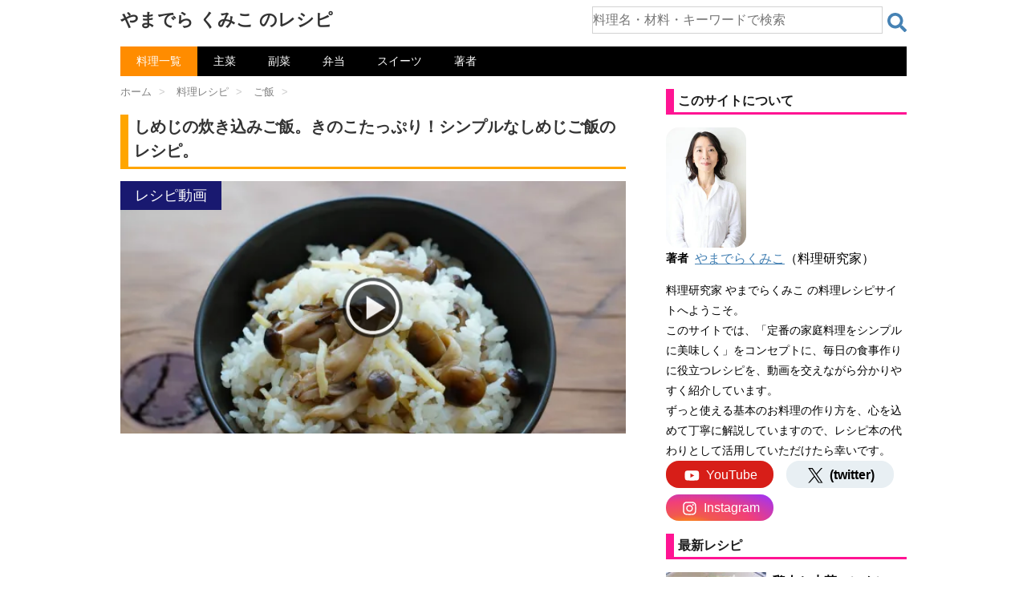

--- FILE ---
content_type: text/html; charset=UTF-8
request_url: https://kumiko-jp.com/archives/300704.html
body_size: 25712
content:
<!DOCTYPE html>
<html lang="ja">
<head prefix="og: http://ogp.me/ns# fb: http://ogp.me/ns/fb# article: http://ogp.me/ns/article#">
<meta charset="UTF-8" >
<meta name="viewport" content="width=device-width,initial-scale=1.0,user-scalable=yes">
<style>html{font-family:sans-serif;-ms-text-size-adjust:100%;-webkit-text-size-adjust:100%}body{margin:0}article,aside,details,figcaption,figure,footer,header,hgroup,main,nav,section,summary{display:block}audio,canvas,progress,video{display:inline-block;vertical-align:baseline}audio:not([controls]){display:none;height:0}[hidden],template{display:none}a{background:transparent}a:active,a:hover{outline:0}abbr[title]{border-bottom:1px dotted}b,strong{font-weight:700}dfn{font-style:italic}h1{font-size:2em;margin:.67em 0}mark{background:#ff0;color:#000}small{font-size:80%}sub,sup{font-size:75%;line-height:0;position:relative;vertical-align:baseline}sup{top:-.5em}sub{bottom:-.25em}img{border:0}svg:not(:root){overflow:hidden}figure{margin:1em 40px}hr{-moz-box-sizing:content-box;box-sizing:content-box;height:0}pre{overflow:auto}code,kbd,pre,samp{font-family:monospace;font-size:1em}button,input,optgroup,select,textarea{color:inherit;font:inherit;margin:0}button{overflow:visible}button,select{text-transform:none}button,html input[type="button"],input[type=reset],input[type=submit]{-webkit-appearance:button;cursor:pointer}button[disabled],html input[disabled]{cursor:default}button::-moz-focus-inner,input::-moz-focus-inner{border:0;padding:0}input{line-height:normal}input[type=checkbox],input[type=radio]{box-sizing:border-box;padding:0}input[type="number"]::-webkit-inner-spin-button,input[type="number"]::-webkit-outer-spin-button{height:auto}input[type=search]{-webkit-appearance:textfield;-moz-box-sizing:content-box;-webkit-box-sizing:content-box;box-sizing:content-box}input[type="search"]::-webkit-search-cancel-button,input[type="search"]::-webkit-search-decoration{-webkit-appearance:none}fieldset{border:1px solid silver;margin:0 2px;padding:.35em .625em .75em}legend{border:0;padding:0}textarea{overflow:auto}optgroup{font-weight:700}table{border-collapse:collapse;border-spacing:0}td,th{padding:0}* {margin: 0px;padding: 0px;}.st-main,article,.st-.st-aside,header,canvas,details,figcaption,figure, footer,nav,section,summary {display: block;}html,body {height: 100%;}body {min-width: 200px;word-wrap: break-word;background-color: #f2f2f2;}a {color: #4682b4;}a:hover {color: #b22222;}img,video,object {max-width: 100%;height: auto;border: none;vertical-align: bottom;}@media only screen and (min-width: 600px) {a:hover img {-moz-opacity: 0.8;opacity: 0.8;}}img.size-full,img.size-large {margin-bottom: 10px;height: auto;max-width: 100%;}.smanone {display: none;}.clearfix {zoom: 1;}.clearfix:after {content: "";display: block;clear: both;}.center {text-align: center;padding-bottom: 20px;}p, .post ul li, .post ol li {font-size: 16px;line-height: 27px;}p {margin-bottom: 20px;}#headbox .sitename {font-size: 22px;color: #fff;line-height: 30px;padding: 10px 0 0;margin-bottom: 0;}#headbox .sitename a {color: #333;text-decoration: none;font-weight: bold;}@media only screen and (min-width: 600px) {#headbox .sitename a:hover {-moz-opacity: 0.8;opacity: 0.8;}}#headbox h1 {font-size: 12px;font-weight: normal;}#headbox .descr {font-size: 13px;font-weight: normal;margin-bottom: 0px;line-height: 24px;padding-bottom: 0;}.entry-title,.post .entry-title {font-size: 22px;line-height: 35px;color: #333;margin-bottom: 10px;font-weight:bold;}#st-page .entry-title {margin-bottom: 20px;}.entry-title a {color: #333;text-decoration: none;}h2 {background: #f3f3f3;color: #1a1a1a;font-size: 19px;line-height: 27px;margin: 20px 0;padding-top: 10px;padding-right: 20px;padding-bottom: 10px;padding-left: 20px;border-top:2px solid #ccc;border-bottom:1px solid #ccc;}.post h3 {font-size: 18px;line-height: 27px;margin: 20px 0;padding: 10px 15px;color: #1a1a1a;background-repeat: no-repeat;background-position: left center;border-bottom: 1px #999999 dotted;}h2 a,h3 a,h4 a {color: #333;text-decoration: none;}dd h3 {line-height: 23px;}dd h3 a {color: #333;text-decoration: none;font-size:16px;}#breadcrumb,#breadcrumb ol {margin:0;padding:0 0 5px;}#breadcrumb ol li {color: #ccc;font-size: 13px;list-style:none;display: inline-block;}#breadcrumb ol li a {text-decoration: none;color: #ccc;}.p-navi dl dt {font-weight: bold;font-size: 14px;line-height: 24px;float: left;width: 50px;color: #666;}.p-navi dl dd {font-size: 15px;padding-left: 55px;line-height: 25px;}#wrapper {margin: 0 auto;overflow:hidden;}body.fixed-footer #wrapper {height:100%;min-height: 100%;}header {}#headbox {padding: 0 10px 10px;margin:0;text-align: center;}#side .st-aside {padding: 0 15px 20px;;}#header-l {padding-top:0;}.st-main {padding: 20px 15px;margin: 0 0 20px;background:#fff;}.post {padding-bottom:10px;}section {}@media only screen and (max-width: 959px) {#side .st-aside {clear: both;float: none;width: auto;position: static;}}@media only screen and (min-width: 600px) and (max-width: 959px) {}@media only screen and (min-width: 600px) {p, .yellowbox, .graybox, .redbox, .post ul li, .post ol li {font-size: 20px;line-height: 30px;}p {margin-bottom: 20px;}dd p {margin-bottom: 5px;}.entry-title,.post .entry-title {font-size: 27px;line-height: 40px;color: #333;margin-bottom: 20px;}h2 {font-size: 24px;line-height: 35px;}h2:after {bottom: -10px;left: 50px;}h2:before {bottom: -10px;left: 50px;}.post h3 {font-size: 22px;line-height: 32px;}.post h4 {background-color: #f3f3f3;font-size: 21px;line-height: 31px;}dd h3 a {color: #333;text-decoration: none;font-size:20px;line-height: 35px;}.kanren .clearfix dd p {font-size:16px;line-height: 26px;}.kanren .no-thumbitiran h3{font-size:16px;line-height:26px;}.kanren.pop-box dd h5,#side .kanren.pop-box dd h5 {font-size: 18px;line-height:27px;}#side h5 {font-size:20px;line-height:35px;}#side .st-aside .menu_underh2 {font-size: 16px;line-height: 26px;font-weight:bold;}#side .st-aside #mybox ul li ul li {font-size: 16px;line-height: 26px;}}@media print, screen and (min-width: 960px) {.smanone {display: block;}.pcnone {display: none;}#header-l {padding-top: 0;}#headbox {padding: 10px;margin:0 auto;text-align:left;max-width:1040px;}.ie7 .st-aside ul li,.ie8 .st-aside ul li,.ie9 .st-aside ul li {display: list-item;padding: 0;}p, .post ul li, .post ol li {font-size: 15px;line-height: 26px;}p {margin-bottom: 20px;}dd p {margin-bottom: 5px;}.entry-title,.post .entry-title {font-size: 30px;line-height: 40px;color: #333;margin-bottom: 20px;}h2 {font-size: 22px;line-height: 32px;}h2:after {bottom: -10px;left: 50px;}h2:before {bottom: -10px;left: 50px;}#header-l {float:left;}.st-pagelink .page-numbers {padding:5px 8px;}#wrapper {overflow:visible; padding:0;width:100%;}#st-header {max-width:1060px;margin:0 auto 10px;}#content {max-width:1060px;margin:0 auto;}#contentInner {}.st-main {background-color: #fff;border-radius: 4px;-webkit-border-radius: 4px;-moz-border-radius: 4px;}}.clear {clear:both;}#headbox h1{margin: 0;}@media only screen and (max-width: 599px) {body,p,.post ul li,.post ol li,.post h2,.post h3,.post h4,.post h5,table tr td,table th,table caption,.post table tr td,.post table tr td p{font-size: 16px;line-height: 27px;}#breadcrumb{line-height:unset;padding:0;margin:0 0 -30px 0;}.post{padding:0;}.entry-title,.post .entry-title{font-size: 20px;line-height: 30px;margin:30px 0 15px 0;}.st-main,#side .st-aside,#footer {margin:0;padding: 0 10px 0 10px;}.kanren dl:last-child{margin:0;padding:0;}#headbox .sitename {margin-bottom: 5px;padding:5px 0 0;}}@media only screen and (min-width: 600px) {body,p,.post ul li,.post ol li,.entry-title, .post .entry-title, .post h2,.post .h2_like,.post h3,.post h4,.post h5,table tr td,table th,table caption,.post table tr td,.post table tr td p{font-size: 20px;line-height: 30px;}#breadcrumb{line-height:unset;padding:0;margin:0 0 -20px 0;}.post{padding:0;}.entry-title,.post .entry-title{margin:30px 0 15px 0;}.st-main,#side .st-aside,#footer {padding:5px 40px 0 40px;}.kanren dl:last-child{margin:0;padding:0;}}@media screen and (min-width: 960px){body,p,.post ul li,.post ol li,.post h2,.post .h2_like,.post h3,.post h4,.post h5,table tr td,table th,table caption,.post table tr td,.post table tr td p{font-size: 16px;line-height: 27px;}.entry-title,.post .entry-title{font-size: 20px;line-height: 30px;}#wrapper-in{max-width:980px;margin:0 auto;padding:0 30px 0 30px;}#headbox{padding: 0 0 10px 0;display: -webkit-flex;display: -moz-flex;display: -ms-flex;display: -o-flex;display: flex;justify-content: space-between;}#header-l {float:none;}#content{display: -webkit-box;display: -moz-box;display: -webkit-flexbox;display: -moz-flexbox;display: -ms-flexbox;display: -webkit-flex;display: -moz-flex;display: flex;}#contentInner {padding:5px 50px 0 0;width:calc(100% - 350px);}.st-main {width:100%;padding:0;}article{margin-left:-20px;padding-left:20px;}#side{width:300px;padding:0;}#side .st-aside,#footer {padding:0;}}h2.kanren-m,div.kanren-m {border: solid deeppink;border-width: 0px 0px 3px 10px;padding:5px;margin:1em 0 1em 0;font-weight: bold;background:none;font-size: 1em;line-height: 1.2em;}div.horizontal{max-width: 100%;}@media only screen and (max-width: 560px) {div.horizontal{margin-left:-10px;max-width:100vw;}}@media only screen and (max-width: 599px) {div.vertical{max-width: calc(100vw*0.85);}}div.horizontal+br,div.vertical+br{display: none;}body {background-color: #fff;}* {font-family: "游ゴシック Medium", "Yu Gothic Medium", "游ゴシック体", "YuGothic", "ヒラギノ角ゴ ProN W3", "Hiragino Kaku Gothic ProN", "メイリオ", "Meiryo", "verdana", sans-serif;}#breadcrumb ol li a{color: grey;}#breadcrumb ol li a span{margin-right:5px;margin-left:10px;}#breadcrumb ol li:first-child a span{margin-left:0;}header nav{background-color:black;}ul.menu li{position: relative;float: left;display: inline;margin:0;border:none;text-align: center;}ul.menu li a{font-size:14px;color:white;text-decoration: none;display: block;padding:5px 20px 5px 20px;}ul.menu li a:hover{color:DarkOrange;}ul.menu li.current-menu-item,ul.menu li.current-post-parent{background-color:DarkOrange;}ul.menu li.current-menu-item a:hover,ul.menu li.current-post-parent a:hover{color:white;}@media only screen and (max-width: 599px) {header nav{margin:0 0 0 0;}ul.menu li a{padding:5px 11px 5px 11px;}}@media only screen and (min-width: 600px) and ( max-width:959px)  {header nav{margin:0 40px 0 40px;}}@media print, screen and (min-width: 960px){header nav{margin:auto;}}.entry-content p{margin-bottom:20px;}.entry-title,.post .entry-title {border: solid orange;border-width: 0px 0px 3px 10px;padding:0px 0px 5px 7px;background-image:none;background-color:white;}.ratio_flex{ display: -webkit-flex;display: -moz-flex;display: -ms-flex;display: -o-flex;display: flex;-webkit-box-align: start;-ms-flex-align: start;align-items: flex-start;}.blogbox p {font-size: 12px;margin: 0px;color: #666;line-height: 12px;}.blogbox {margin: 5px 0 10px 0;padding: 0px;}div.itiran p.excerpt {margin:20px 0 20px 0;}div.lang_btn{position: relative;top:10px;float:right;}.lang_btn a{display: inline-block;padding: 0.25em 0.5em;text-decoration: none;color: #FFF;background: deeppink;border-radius: 4px;font-weight: normal;font-size:small;}.lang_btn a:link,.lang_btn a:active,.lang_btn a:hover,.lang_btn a:visited{color: #FFF;}.post h2,.post .h2_like,.entry-content h2 {border: solid IndianRed;border-width: 0px 0px 3px 10px;padding:0px 0px 0px 7px;margin:2em 0px 1em 0px;font-weight: bold;background:none;}.post h3 {border: solid orange;border-width: 0px 0px 3px 0px;padding:0px 0px 0px 7px;margin:2em 0px 1em 0px;font-weight: bold;background:none;}.post h4{border: none;border-left: 12px solid olive;padding:0 0.5em 0 0.5em;background: none;display: inline-block;font-weight:bold;margin: 1em 0 0.8em 0;}@media only screen and (max-width: 560px) {.entry-title,.post .entry-title{margin:30px 0 15px -5px;}.post h2,.entry-content h2{margin-left:-5px;font-size:18px;line-height:30px;}.post h3,.entry-content h3{margin-left:-5px;font-size:18px;line-height:30px;}}video{width:100%;}.video-player {position: relative;overflow: hidden;margin-bottom:1em;width:100%;}@media only screen and (max-width: 599px) {.video-player,.videojs_wrapper,.autovideo_wrapper{margin-left:-10px;width:100vw;}}.video-player+br,.halfvideo_wrapper+br{display: none;}.video-square,.video-vertical,.videojs_wrapper,.autovideo_wrapper{max-width: 560px;}@media only screen and (max-width: 599px) {.video-square,.video-vertical,.videojs_wrapper{max-width: 600px;}.flex_img_wrapper .autovideo_wrapper{margin-left:0;width:100%;}}.video-horizontal{max-width: 630px;}.click-to-play-overlay {position: absolute;top: 0;left: 0;right: 0;bottom: 0;cursor: pointer;}.click-to-play-overlay img,.click-to-play-overlay picture{width: 100%;object-fit: cover;}.play-icon {position: absolute;z-index: 1;width: 100px;height: 100px;background-image: url(https://kumiko-jp.com/wp-content/uploads/img/play-icon.png);background-repeat: no-repeat;background-size: 100% 100%;top: 50%;left: 50%;transform: translate(-50%, -50%);cursor: pointer;opacity: 0.9;}.play-icon:hover, .play-icon:focus {opacity: 1;}.play-icon-mini {position: absolute;width: 5em;color:white;background-color: crimson;text-align: center;top: -0.7em;left: 0;}.modal {display: none;}.modal.is-open {display: block;}.videojs_wrapper{margin-bottom:1em;position: relative;}div.video_label,h2.video_label,h3.video_label {position: absolute;width:7em;color:white;background:midnightblue;text-align: center;top: 0;left: 0;font-weight:normal;z-index:1;border:none;font-size: large;line-height: 2em;margin:0;padding:0;}@media only screen and (max-width: 600px) {div.video_label,h2.video_label,h3.video_label{margin-left:-10px;}}div.horizontal_poster_tag {margin:0 auto;}.video_img_horizontal{margin-bottom:2em;}.video_img_horizontal .click-to-play-overlay,div.video_label_img_horizontal,h2.video_label_img_horizontal,h3.video_label_img_horizontal,.video_box_wrapper{box-sizing:border-box;-moz-box-sizing: border-box;-webkit-box-sizing: border-box;border: solid midnightblue;}.video_img_horizontal .click-to-play-overlay {background: #FFF8DC;border-width: 0 0 1px 0;}div.video_label_img_horizontal,h2.video_label_img_horizontal,h3.video_label_img_horizontal {font-weight:normal;margin:0;padding:0;line-height: 20px;border-width: 1px 1px 0 1px;}div.video_label_img_horizontal span,h2.video_label_img_horizontal span,h3.video_label_img_horizontal span{color:white;background: midnightblue;display: inline-block;font-size: 16px;line-height: 20px;margin:0;padding:5px 20px;}.video_img_horizontal .video_name{color:black;margin:0 0 0 1em;font-weight: bold;}.video_box_wrapper{display: -webkit-box;display: -moz-box;display: -webkit-flexbox;display: -moz-flexbox;display: -ms-flexbox;display: -webkit-flex;display: -moz-flex;display: flex;align-items: center;border-width: 0 1px 1px 1px;}.video_box_left{width: 100px;text-align: center;}@media only screen and (max-width: 600px) {.video_box_left{width: 90px;}.video_img_horizontal .video_name{margin:0 0.5em 0 0.5em;}}.video_box_play {display: inline-block;position: relative;width: 1em;height: 1em;border: 0.05em solid currentColor;border-radius: 50%;color: black;font-size: 60px;}.video_box_play::before {position: absolute;top: 50%;left: 30%;transform: translateY(-50%);width: 0px;height: 0px;border: 0.3em solid transparent;border-left: 0.5em solid currentColor;box-sizing: border-box;content: "";}form.s_box{display: -webkit-flex;display: flex;width: 100%;height:2em;}article form.s_box{margin:2em 0 2em 0;}form.s_box div.s_text{width: 100%;}form.s_box div.s_button{width: 2em; }form.s_box input[type="text"] {box-sizing: border-box;min-width: 100%;height: 2em;border:solid lightgray;border-width:1px 1px 1px 1px;font-size:1em;}form.s_box input[type="text"]:focus {outline:0;}form.s_box button {margin: 0.5em 0 0 0.5em;background: white;width:1.5em;border:none;height: 1.5em;cursor:pointer;background-image: url('data:image/svg+xml;utf8,<svg xmlns="http://www.w3.org/2000/svg" viewBox="0 0 512 512"><path d="M505 442.7L405.3 343c-4.5-4.5-10.6-7-17-7H372c27.6-35.3 44-79.7 44-128C416 93.1 322.9 0 208 0S0 93.1 0 208s93.1 208 208 208c48.3 0 92.7-16.4 128-44v16.3c0 6.4 2.5 12.5 7 17l99.7 99.7c9.4 9.4 24.6 9.4 33.9 0l28.3-28.3c9.4-9.4 9.4-24.6.1-34zM208 336c-70.7 0-128-57.2-128-128 0-70.7 57.2-128 128-128 70.7 0 128 57.2 128 128 0 70.7-57.2 128-128 128z" fill="steelblue"/></svg>');}@media only screen and (max-width: 599px) {#headbox div.s_box_wrapper{margin:0.5em 0 0 0;}}@media screen and (min-width:600px) and ( max-width:959px) {#headbox div.s_box_wrapper{margin:1em 2em 1em 2em;}}@media screen and (min-width:960px){#headbox div.s_box_wrapper{margin:0.5em 0 0.5em 0;width: 40%;}}.ad_normal_wrapper{min-height: 280px;margin-top: 1em;margin-bottom: 1em;}.sponsoredlink+.ad_normal_wrapper{margin-top: 0;}.ad_normal_wrapper+hr{display: none;}.sponsoredlink{font-size: small;color:dimgray;text-align: center;}.subtag_topimg3{display: flex;justify-content: space-between;}.subtag_topimg3 div{width: calc(100% / 3.1);aspect-ratio: 1/1;margin: 0 0 1em 0;}.subtag_topimg4{max-width: 560px;margin: 0 0 1em 0;}.subtag_topimg4 div{width: calc(100% / 2);aspect-ratio: 3/2;margin: 0;}.subtag_topimg3 div img,.subtag_topimg4 div img{object-fit: cover;width: 100%;height: 100%;}dl.kaisha {display: flex;flex-wrap: wrap;}dl.kaisha dt,dl.kaisha dd{border-bottom: solid 1px silver;padding: 0.5em 0;}dl.kaisha dt.dtd_noborder,dl.kaisha dd.dtd_noborder{border-bottom: none;padding: 0.5em 0 0 0;}dl.kaisha dt {width: 25%;font-weight: bold;font-size: 0.9em;}dl.kaisha dd {width: 75%;}@media only screen and (max-width: 599px) {dl.kaisha dt {width: 7em;}dl.kaisha dd {width: calc(100% - 7em);}}.st-aside dl.kaisha dt {width: 2.5em;}.st-aside dl.kaisha dd {width: calc(100% - 2.5em);}.st-aside dl.kaisha dt.dtd_noborder,.st-aside dl.kaisha dd.dtd_noborder{padding: 0;}.side_about{margin: 1em 0 0 0;font-size: 0.9em;line-height: 1.8em;}.youtube-wrapper {aspect-ratio:3/2;position: relative;overflow: hidden;margin-bottom:1em;width:100%;max-width: 560px;}@media only screen and (max-width: 599px) {.youtube-wrapper{margin-left:-10px;width:100vw;max-width: 600px;}}.youtube-wrapper+br{display: none;}.youtube-play-overlay {position: absolute;bottom: 5px;right: 5px;width: auto;height: auto;padding: 5px 10px;background: rgba(255, 0, 0, 0.9);border-radius: 10px; border: 2px solid white;display: flex;align-items: center; cursor: pointer;box-shadow: 0 4px 6px rgba(0, 0, 0, 0.2); }.youtube-play-overlay .youtube-play-icon {width: 0;height: 0;border-style: solid;border-width: 10px 0 10px 16px; border-color: transparent transparent transparent white; margin-right: 8px;}.youtube-play-overlay .youtube-play-text {font-size: 1.8em;color: white;white-space: nowrap;letter-spacing: 6px;}.youtube-player {width: 100%;aspect-ratio: 16 / 9;display: none;}.youtube-click-to-play-overlay {position: absolute;top: 0;left: 0;right: 0;bottom: 0;cursor: pointer;}.youtube-click-to-play-overlay img,.youtube-click-to-play-overlay picture{width: 100%;object-fit: cover;}.ytsubscribe_wrapper{display: flex;justify-content: flex-end;align-items: center;}.ytsubscribe_wrapper .my_ytsubscribe{min-width: 120px;min-height:2em;margin:0.5em 0;text-align: right;}.ytsubscribe_wrapper .ytsubscribe_message{font-size: 0.9em;color: dimgray;}</style>
<link rel="preload" href="https://kumiko-jp.com/wp-content/themes/sy-child8/lib/css/fv_pc.min.css?20260111133757" as="style" onload="this.onload=null;this.rel='stylesheet'">
<noscript><link rel="stylesheet" href="https://kumiko-jp.com/wp-content/themes/sy-child8/lib/css/fv_pc.min.css?20260111133757"></noscript>
<script async src="https://pagead2.googlesyndication.com/pagead/js/adsbygoogle.js?client=ca-pub-3513341682398781" crossorigin="anonymous"></script>
<link rel="preload" as="image" href="https://kumiko-jp.com/wp-content/image/webp/jpg/2020/08/DSC009041-560x373.webp" media="(max-width:500px)">
<link rel="preload" as="image" href="https://kumiko-jp.com/wp-content/image/webp/jpg/2020/08/DSC009041-560x373.webp" imagesrcset="https://kumiko-jp.com/wp-content/image/webp/jpg/2020/08/DSC009041-560x373.webp 1x,https://kumiko-jp.com/wp-content/image/webp/jpg/2020/08/DSC009041-768x512.webp 2x" media="(min-width:501px)">
<script>(function(w,d,s,l,i){w[l]=w[l]||[];w[l].push({'gtm.start':
new Date().getTime(),event:'gtm.js'});var f=d.getElementsByTagName(s)[0],
j=d.createElement(s),dl=l!='dataLayer'?'&l='+l:'';j.async=true;j.src=
'https://www.googletagmanager.com/gtm.js?id='+i+dl;f.parentNode.insertBefore(j,f);
})(window,document,'script','dataLayer','GTM-K377V2W');</script>
<title>しめじの炊き込みご飯。きのこたっぷり！シンプルなしめじご飯のレシピ。 | やまでら くみこ のレシピ</title>
<meta name='robots' content='max-image-preview:large' />
<style id='wp-img-auto-sizes-contain-inline-css' type='text/css'>
img:is([sizes=auto i],[sizes^="auto," i]){contain-intrinsic-size:3000px 1500px}
/*# sourceURL=wp-img-auto-sizes-contain-inline-css */
</style>
<link rel="shortcut icon" href="https://kumiko-jp.com/wp-content/uploads/img/favicon2.ico" />
<meta name="description" content="しめじをたっぷりと使った、炊き込みご飯のレシピをご紹介します。具材は、しめじと生姜の2つだけ。味付けには、酒・みりん・塩を使います。とてもシンプルな、肉なしの炊き込みご飯ですが、これがかなりの美味しさ。生姜のさっぱりとした風味が、しめじの味を引き立ててくれて、旨味たっぷりに仕上がります。" />
<meta property="og:title" content="しめじの炊き込みご飯。きのこたっぷり！シンプルなしめじご飯のレシピ。" />
<meta property="og:description" content="しめじをたっぷりと使った、炊き込みご飯のレシピをご紹介します。具材は、しめじと生姜の2つだけ。味付けには、酒・みりん・塩を使います。とてもシンプルな、肉なしの炊き込みご飯ですが、これがかなりの美味しさ。生姜のさっぱりとした風味が、しめじの味を引き立ててくれて、旨味たっぷりに仕上がります。" />
<meta property="og:type" content="article" />
<meta property="og:url" content="https://kumiko-jp.com/archives/300704.html" />
<meta property="og:image" content="https://kumiko-jp.com/wp-content/uploads/2020/08/DSC009041-1024x683.jpg" />
<meta property="og:site_name" content="やまでら くみこ のレシピ" />
<meta name="twitter:card" content="summary_large_image" />
<meta name="twitter:site" content="@kumiko_jp" />
<meta property="og:locale" content="ja_JP" />
<link rel="canonical" href="https://kumiko-jp.com/archives/300704.html" />  
<meta name="google-site-verification" content="k5gqNf7OeHqPm3QiK6acobwRnKwD40SniAo1STLacUQ" />
<meta name="format-detection" content="telephone=no" >
<link rel="alternate" type="application/rss+xml" title="やまでら くみこ のレシピ RSS Feed" href="https://kumiko-jp.com/feed" />
<style id='global-styles-inline-css' type='text/css'>
:root{--wp--preset--aspect-ratio--square: 1;--wp--preset--aspect-ratio--4-3: 4/3;--wp--preset--aspect-ratio--3-4: 3/4;--wp--preset--aspect-ratio--3-2: 3/2;--wp--preset--aspect-ratio--2-3: 2/3;--wp--preset--aspect-ratio--16-9: 16/9;--wp--preset--aspect-ratio--9-16: 9/16;--wp--preset--color--black: #000000;--wp--preset--color--cyan-bluish-gray: #abb8c3;--wp--preset--color--white: #ffffff;--wp--preset--color--pale-pink: #f78da7;--wp--preset--color--vivid-red: #cf2e2e;--wp--preset--color--luminous-vivid-orange: #ff6900;--wp--preset--color--luminous-vivid-amber: #fcb900;--wp--preset--color--light-green-cyan: #7bdcb5;--wp--preset--color--vivid-green-cyan: #00d084;--wp--preset--color--pale-cyan-blue: #8ed1fc;--wp--preset--color--vivid-cyan-blue: #0693e3;--wp--preset--color--vivid-purple: #9b51e0;--wp--preset--gradient--vivid-cyan-blue-to-vivid-purple: linear-gradient(135deg,rgb(6,147,227) 0%,rgb(155,81,224) 100%);--wp--preset--gradient--light-green-cyan-to-vivid-green-cyan: linear-gradient(135deg,rgb(122,220,180) 0%,rgb(0,208,130) 100%);--wp--preset--gradient--luminous-vivid-amber-to-luminous-vivid-orange: linear-gradient(135deg,rgb(252,185,0) 0%,rgb(255,105,0) 100%);--wp--preset--gradient--luminous-vivid-orange-to-vivid-red: linear-gradient(135deg,rgb(255,105,0) 0%,rgb(207,46,46) 100%);--wp--preset--gradient--very-light-gray-to-cyan-bluish-gray: linear-gradient(135deg,rgb(238,238,238) 0%,rgb(169,184,195) 100%);--wp--preset--gradient--cool-to-warm-spectrum: linear-gradient(135deg,rgb(74,234,220) 0%,rgb(151,120,209) 20%,rgb(207,42,186) 40%,rgb(238,44,130) 60%,rgb(251,105,98) 80%,rgb(254,248,76) 100%);--wp--preset--gradient--blush-light-purple: linear-gradient(135deg,rgb(255,206,236) 0%,rgb(152,150,240) 100%);--wp--preset--gradient--blush-bordeaux: linear-gradient(135deg,rgb(254,205,165) 0%,rgb(254,45,45) 50%,rgb(107,0,62) 100%);--wp--preset--gradient--luminous-dusk: linear-gradient(135deg,rgb(255,203,112) 0%,rgb(199,81,192) 50%,rgb(65,88,208) 100%);--wp--preset--gradient--pale-ocean: linear-gradient(135deg,rgb(255,245,203) 0%,rgb(182,227,212) 50%,rgb(51,167,181) 100%);--wp--preset--gradient--electric-grass: linear-gradient(135deg,rgb(202,248,128) 0%,rgb(113,206,126) 100%);--wp--preset--gradient--midnight: linear-gradient(135deg,rgb(2,3,129) 0%,rgb(40,116,252) 100%);--wp--preset--font-size--small: 13px;--wp--preset--font-size--medium: 20px;--wp--preset--font-size--large: 36px;--wp--preset--font-size--x-large: 42px;--wp--preset--spacing--20: 0.44rem;--wp--preset--spacing--30: 0.67rem;--wp--preset--spacing--40: 1rem;--wp--preset--spacing--50: 1.5rem;--wp--preset--spacing--60: 2.25rem;--wp--preset--spacing--70: 3.38rem;--wp--preset--spacing--80: 5.06rem;--wp--preset--shadow--natural: 6px 6px 9px rgba(0, 0, 0, 0.2);--wp--preset--shadow--deep: 12px 12px 50px rgba(0, 0, 0, 0.4);--wp--preset--shadow--sharp: 6px 6px 0px rgba(0, 0, 0, 0.2);--wp--preset--shadow--outlined: 6px 6px 0px -3px rgb(255, 255, 255), 6px 6px rgb(0, 0, 0);--wp--preset--shadow--crisp: 6px 6px 0px rgb(0, 0, 0);}:where(.is-layout-flex){gap: 0.5em;}:where(.is-layout-grid){gap: 0.5em;}body .is-layout-flex{display: flex;}.is-layout-flex{flex-wrap: wrap;align-items: center;}.is-layout-flex > :is(*, div){margin: 0;}body .is-layout-grid{display: grid;}.is-layout-grid > :is(*, div){margin: 0;}:where(.wp-block-columns.is-layout-flex){gap: 2em;}:where(.wp-block-columns.is-layout-grid){gap: 2em;}:where(.wp-block-post-template.is-layout-flex){gap: 1.25em;}:where(.wp-block-post-template.is-layout-grid){gap: 1.25em;}.has-black-color{color: var(--wp--preset--color--black) !important;}.has-cyan-bluish-gray-color{color: var(--wp--preset--color--cyan-bluish-gray) !important;}.has-white-color{color: var(--wp--preset--color--white) !important;}.has-pale-pink-color{color: var(--wp--preset--color--pale-pink) !important;}.has-vivid-red-color{color: var(--wp--preset--color--vivid-red) !important;}.has-luminous-vivid-orange-color{color: var(--wp--preset--color--luminous-vivid-orange) !important;}.has-luminous-vivid-amber-color{color: var(--wp--preset--color--luminous-vivid-amber) !important;}.has-light-green-cyan-color{color: var(--wp--preset--color--light-green-cyan) !important;}.has-vivid-green-cyan-color{color: var(--wp--preset--color--vivid-green-cyan) !important;}.has-pale-cyan-blue-color{color: var(--wp--preset--color--pale-cyan-blue) !important;}.has-vivid-cyan-blue-color{color: var(--wp--preset--color--vivid-cyan-blue) !important;}.has-vivid-purple-color{color: var(--wp--preset--color--vivid-purple) !important;}.has-black-background-color{background-color: var(--wp--preset--color--black) !important;}.has-cyan-bluish-gray-background-color{background-color: var(--wp--preset--color--cyan-bluish-gray) !important;}.has-white-background-color{background-color: var(--wp--preset--color--white) !important;}.has-pale-pink-background-color{background-color: var(--wp--preset--color--pale-pink) !important;}.has-vivid-red-background-color{background-color: var(--wp--preset--color--vivid-red) !important;}.has-luminous-vivid-orange-background-color{background-color: var(--wp--preset--color--luminous-vivid-orange) !important;}.has-luminous-vivid-amber-background-color{background-color: var(--wp--preset--color--luminous-vivid-amber) !important;}.has-light-green-cyan-background-color{background-color: var(--wp--preset--color--light-green-cyan) !important;}.has-vivid-green-cyan-background-color{background-color: var(--wp--preset--color--vivid-green-cyan) !important;}.has-pale-cyan-blue-background-color{background-color: var(--wp--preset--color--pale-cyan-blue) !important;}.has-vivid-cyan-blue-background-color{background-color: var(--wp--preset--color--vivid-cyan-blue) !important;}.has-vivid-purple-background-color{background-color: var(--wp--preset--color--vivid-purple) !important;}.has-black-border-color{border-color: var(--wp--preset--color--black) !important;}.has-cyan-bluish-gray-border-color{border-color: var(--wp--preset--color--cyan-bluish-gray) !important;}.has-white-border-color{border-color: var(--wp--preset--color--white) !important;}.has-pale-pink-border-color{border-color: var(--wp--preset--color--pale-pink) !important;}.has-vivid-red-border-color{border-color: var(--wp--preset--color--vivid-red) !important;}.has-luminous-vivid-orange-border-color{border-color: var(--wp--preset--color--luminous-vivid-orange) !important;}.has-luminous-vivid-amber-border-color{border-color: var(--wp--preset--color--luminous-vivid-amber) !important;}.has-light-green-cyan-border-color{border-color: var(--wp--preset--color--light-green-cyan) !important;}.has-vivid-green-cyan-border-color{border-color: var(--wp--preset--color--vivid-green-cyan) !important;}.has-pale-cyan-blue-border-color{border-color: var(--wp--preset--color--pale-cyan-blue) !important;}.has-vivid-cyan-blue-border-color{border-color: var(--wp--preset--color--vivid-cyan-blue) !important;}.has-vivid-purple-border-color{border-color: var(--wp--preset--color--vivid-purple) !important;}.has-vivid-cyan-blue-to-vivid-purple-gradient-background{background: var(--wp--preset--gradient--vivid-cyan-blue-to-vivid-purple) !important;}.has-light-green-cyan-to-vivid-green-cyan-gradient-background{background: var(--wp--preset--gradient--light-green-cyan-to-vivid-green-cyan) !important;}.has-luminous-vivid-amber-to-luminous-vivid-orange-gradient-background{background: var(--wp--preset--gradient--luminous-vivid-amber-to-luminous-vivid-orange) !important;}.has-luminous-vivid-orange-to-vivid-red-gradient-background{background: var(--wp--preset--gradient--luminous-vivid-orange-to-vivid-red) !important;}.has-very-light-gray-to-cyan-bluish-gray-gradient-background{background: var(--wp--preset--gradient--very-light-gray-to-cyan-bluish-gray) !important;}.has-cool-to-warm-spectrum-gradient-background{background: var(--wp--preset--gradient--cool-to-warm-spectrum) !important;}.has-blush-light-purple-gradient-background{background: var(--wp--preset--gradient--blush-light-purple) !important;}.has-blush-bordeaux-gradient-background{background: var(--wp--preset--gradient--blush-bordeaux) !important;}.has-luminous-dusk-gradient-background{background: var(--wp--preset--gradient--luminous-dusk) !important;}.has-pale-ocean-gradient-background{background: var(--wp--preset--gradient--pale-ocean) !important;}.has-electric-grass-gradient-background{background: var(--wp--preset--gradient--electric-grass) !important;}.has-midnight-gradient-background{background: var(--wp--preset--gradient--midnight) !important;}.has-small-font-size{font-size: var(--wp--preset--font-size--small) !important;}.has-medium-font-size{font-size: var(--wp--preset--font-size--medium) !important;}.has-large-font-size{font-size: var(--wp--preset--font-size--large) !important;}.has-x-large-font-size{font-size: var(--wp--preset--font-size--x-large) !important;}
/*# sourceURL=global-styles-inline-css */
</style>
</head>
<body class="wp-singular post-template-default single single-post postid-300704 single-format-standard wp-theme-stinger8ver20171207 wp-child-theme-sy-child8" >
<noscript><iframe src="https://www.googletagmanager.com/ns.html?id=GTM-K377V2W"
height="0" width="0" style="display:none;visibility:hidden"></iframe></noscript>
<div id="wrapper">
<div id="wrapper-in">
<header>
<div id="headbox">
<div id="header-l">
<p class="sitename">
<a href="https://kumiko-jp.com/">やまでら くみこ のレシピ</a>
</p>
</div>
<div class="s_box_wrapper">
<form action="https://kumiko-jp.com" target="_top" class="s_box"><div class="s_text"><input type="text" name="s" placeholder="料理名・材料・キーワードで検索" value=""></div><div class="s_button"><button type="submit" aria-label="検索"><span class="image_search_icon"></span></button></div></form>        </div>
</div>
<nav class="clearfix">
<div class="menu-nav_cooking-container"><ul id="menu-nav_cooking" class="menu"><li id="menu-item-367895" class="menu-item menu-item-type-taxonomy menu-item-object-category current-post-ancestor current-menu-parent current-post-parent menu-item-367895"><a href="https://kumiko-jp.com/topics/cooking">料理一覧</a></li>
<li id="menu-item-406437" class="menu-item menu-item-type-post_type menu-item-object-post menu-item-406437"><a href="https://kumiko-jp.com/archives/406346.html">主菜</a></li>
<li id="menu-item-406438" class="menu-item menu-item-type-post_type menu-item-object-post menu-item-406438"><a href="https://kumiko-jp.com/archives/406349.html">副菜</a></li>
<li id="menu-item-371557" class="menu-item menu-item-type-post_type menu-item-object-post menu-item-371557"><a href="https://kumiko-jp.com/archives/86140.html">弁当</a></li>
<li id="menu-item-387424" class="menu-item menu-item-type-post_type menu-item-object-post menu-item-387424"><a href="https://kumiko-jp.com/archives/335760.html">スイーツ</a></li>
<li id="menu-item-317739" class="menu-item menu-item-type-post_type menu-item-object-page menu-item-317739"><a href="https://kumiko-jp.com/profile">著者</a></li>
</ul></div>      </nav>
</header>
<div id="content" class="clearfix">
<div id="contentInner">
<main role="main">
<div class="st-main">
<section id="breadcrumb">
<ol itemscope itemtype="http://schema.org/BreadcrumbList">
<li itemprop="itemListElement" itemscope itemtype="http://schema.org/ListItem"><a href="https://kumiko-jp.com" itemprop="item"><span itemprop="name">ホーム</span></a> > <meta itemprop="position" content="1" /></li>
<li itemprop="itemListElement" itemscope itemtype="http://schema.org/ListItem"><a href="https://kumiko-jp.com/topics/cooking" itemprop="item">
<span itemprop="name">料理レシピ</span> </a> &gt;<meta itemprop="position" content="2" /></li>
<li itemprop="itemListElement" itemscope itemtype="http://schema.org/ListItem"><a href="https://kumiko-jp.com/archives/142162.html" itemprop="item">
<span itemprop="name">ご飯</span> </a> &gt;<meta itemprop="position" content="3" /></li>   </ol>
</section>
<div id="post-300704" class="st-post post-300704 post type-post status-publish format-standard has-post-thumbnail category-cooking tag-rice tag-shimeji">
<article>
<header>
<h1 class="entry-title">
しめじの炊き込みご飯。きのこたっぷり！シンプルなしめじご飯のレシピ。      </h1>
</header>
<div class="mainbox">
<div class="entry-content">
<div class="video-player video-horizontal" style="aspect-ratio:3/2;">
<video id="video_354118" playsinline webkit-playsinline preload="none">
<source src="https://kumiko-jp.com/wp-content/hls/300704/300704.m3u8" type="application/x-mpegURL"><source src="https://kumiko-jp.com/wp-content/video2/300704.mp4" type="video/mp4">
<track src="https://kumiko-jp.com/wp-content/uploads/track/300704.vtt" kind="subtitles" srclang="ja" label="日本語" default>
</video>
<div id="overlay_354118" class="click-to-play-overlay">
<div class="play-icon"></div>
<picture><source srcset="https://kumiko-jp.com/wp-content/image/webp/jpg/2020/08/DSC009041-560x373.webp" media="(max-width:500px)" type="image/webp"><source srcset="https://kumiko-jp.com/wp-content/image/webp/jpg/2020/08/DSC009041-560x373.webp 1x,https://kumiko-jp.com/wp-content/image/webp/jpg/2020/08/DSC009041-768x512.webp 2x" type="image/webp"><img decoding="async" width="560" height="373" src="https://kumiko-jp.com/wp-content/uploads/2020/08/DSC009041-560x373.jpg" data-imageid="354118" class="video_img horizontal" alt="しめじの炊き込みご飯" id="poster_354118" srcset="https://kumiko-jp.com/wp-content/uploads/2020/08/DSC009041-560x373.jpg 1x, https://kumiko-jp.com/wp-content/uploads/2020/08/DSC009041-768x512.jpg 2x" sizes="(max-width: 560px) 100vw, 560px" /></picture>
</div>
<div class="video_label">レシピ動画</div>
</div>
<script>
document.getElementById("overlay_354118").addEventListener('click', function(e) {
var icon = this.getElementsByClassName('play-icon')[0];
if(getComputedStyle(icon).display == "none"){
return;
}
var video = document.getElementById("video_354118");
video.setAttribute('controls', '');
video.setAttribute('controlslist', 'nodownload');
var height = this.offsetHeight;
video.style.height = height + 'px';
icon.style.display ="none";
this.style.display ="none";
var parent = this.parentNode;
var label = parent.getElementsByClassName('video_label');
for (var i = 0; i < label.length; i++) {
label[i].remove();
}
video.play();
})
</script>
<div class="ad_normal_wrapper">
<ins class="adsbygoogle display_0"
style="display:block"
data-ad-client="ca-pub-3513341682398781"
data-ad-slot="5833796787"
data-ad-format="auto"
data-full-width-responsive="true"></ins><br />
<script>(adsbygoogle = window.adsbygoogle || []).push({});</script>
</div>
<p>しめじをたっぷりと使った、炊き込みご飯のレシピをご紹介します。</p>
<p>具材は、しめじと生姜の2つだけ。<br />
味付けには、酒・みりん・塩を使います。</p>
<p>とてもシンプルな、肉なしの炊き込みご飯ですが、これがかなりの美味しさ。<br />
生姜のさっぱりとした風味が、しめじの味を引き立ててくれて、旨味たっぷりに仕上がります。</p>
<p>調理の手間は、普通にご飯を炊くのとほとんど変わらないので、思い立ったときに手軽に作れますよ。</p>
<div class="cooking_zairyo">
<h2 id="recipe_1" class="no_ad">材料</h2>
</div>
<div class="cooking2">
<div class="cooking_time">調理時間3分/炊飯時間除く</div>
<table class="tblrecipe">
<tr>
<td>しめじ</td>
<td>1袋（正味180g程度）</td>
</tr>
<tr>
<td>生姜</td>
<td>1かけ</td>
</tr>
<tr>
<td>米</td>
<td>2合</td>
</tr>
<tr>
<td>酒</td>
<td>大さじ1</td>
</tr>
<tr>
<td>みりん</td>
<td>大さじ1</td>
</tr>
<tr>
<td>塩</td>
<td>小さじ1</td>
</tr>
</table>
<p>※3合分を炊きたい場合は下の文中参照。
</p></div>
<p></p>
<div class="sponsoredlink">スポンサーリンク</div>
<div class="ad_normal_wrapper">
<ins class="adsbygoogle display_1"
style="display:block"
data-ad-client="ca-pub-3513341682398781"
data-ad-slot="4018120415"
data-ad-format="auto"
data-full-width-responsive="true"></ins><br />
<script>(adsbygoogle = window.adsbygoogle || []).push({});</script>
</div>
<h2 id="toc-0">作り方</h2>
<p><div style="aspect-ratio:560/373;width:560px;" class="horizontal"><picture><source srcset="https://kumiko-jp.com/wp-content/image/webp/jpg/2020/08/shimegoha11-560x373.webp" media="(max-width:500px)" type="image/webp"><source srcset="https://kumiko-jp.com/wp-content/image/webp/jpg/2020/08/shimegoha11-560x373.webp 1x,https://kumiko-jp.com/wp-content/image/webp/jpg/2020/08/shimegoha11-768x512.webp 2x" type="image/webp"><img decoding="async" src="https://kumiko-jp.com/wp-content/uploads/2020/08/shimegoha11-560x373.jpg" alt="しめじの石づきを取ってほぐす" width="560" height="373" class="alignnone size-medium wp-image-354124 horizontal" srcset="https://kumiko-jp.com/wp-content/uploads/2020/08/shimegoha11-560x373.jpg 1x, https://kumiko-jp.com/wp-content/uploads/2020/08/shimegoha11-768x512.jpg 2x" sizes="(max-width: 560px) 100vw, 560px"  loading="lazy" /></picture></div><br />
まず、しめじ（1袋：可食部分180g程度）の石づき（根元の部分）を包丁で切り落とし、手でほぐします。</p>
<hr>
<p><div style="aspect-ratio:560/373;width:560px;" class="horizontal"><picture><source srcset="https://kumiko-jp.com/wp-content/image/webp/jpg/2020/08/shakego6-560x373.webp" media="(max-width:500px)" type="image/webp"><source srcset="https://kumiko-jp.com/wp-content/image/webp/jpg/2020/08/shakego6-560x373.webp 1x,https://kumiko-jp.com/wp-content/image/webp/jpg/2020/08/shakego6-768x512.webp 2x" type="image/webp"><img decoding="async" src="https://kumiko-jp.com/wp-content/uploads/2020/08/shakego6-560x373.jpg" alt="生姜を千切りにする" width="560" height="373" class="alignnone size-medium wp-image-299436 horizontal" srcset="https://kumiko-jp.com/wp-content/uploads/2020/08/shakego6-560x373.jpg 1x, https://kumiko-jp.com/wp-content/uploads/2020/08/shakego6-768x512.jpg 2x" sizes="(max-width: 560px) 100vw, 560px"  loading="lazy" /></picture></div><br />
そして、生姜（1かけ：15g程度）の皮をむき、千切りにします。</p>
<p><span class="arrow_blue"></span>参考：<a href="https://kumiko-jp.com/archives/285020.html">生姜の千切りの切り方</a></p>
<div class="sponsoredlink">スポンサーリンク</div>
<div class="ad_normal_wrapper">
<ins class="adsbygoogle display_2"
style="display:block"
data-ad-client="ca-pub-3513341682398781"
data-ad-slot="3084344511"
data-ad-format="auto"
data-full-width-responsive="true"></ins><br />
<script>(adsbygoogle = window.adsbygoogle || []).push({});</script>
</div>
<hr>
<p><div style="aspect-ratio:560/373;width:560px;" class="horizontal"><picture><source srcset="https://kumiko-jp.com/wp-content/image/webp/jpg/2021/11/6R7D9999_26-560x373.webp" media="(max-width:500px)" type="image/webp"><source srcset="https://kumiko-jp.com/wp-content/image/webp/jpg/2021/11/6R7D9999_26-560x373.webp 1x,https://kumiko-jp.com/wp-content/image/webp/jpg/2021/11/6R7D9999_26-768x512.webp 2x" type="image/webp"><img decoding="async" src="https://kumiko-jp.com/wp-content/uploads/2021/11/6R7D9999_26-560x373.jpg" alt="米を洗う" width="560" height="373" class="alignnone size-medium wp-image-331243 horizontal" srcset="https://kumiko-jp.com/wp-content/uploads/2021/11/6R7D9999_26-560x373.jpg 1x, https://kumiko-jp.com/wp-content/uploads/2021/11/6R7D9999_26-768x512.jpg 2x" sizes="(max-width: 560px) 100vw, 560px"  loading="lazy" /></picture></div><br />
次に、米（2合）を洗い、ザルに上げて水気を切ります。</p>
<p><span class="arrow_blue"></span>参考：<a href="https://kumiko-jp.com/archives/41416.html">米の洗い方（研ぎ方）</a></p>
<hr>
<p><div style="aspect-ratio:560/373;width:560px;" class="horizontal"><picture><source srcset="https://kumiko-jp.com/wp-content/image/webp/jpg/2020/08/shimegoha21-560x373.webp" media="(max-width:500px)" type="image/webp"><source srcset="https://kumiko-jp.com/wp-content/image/webp/jpg/2020/08/shimegoha21-560x373.webp 1x,https://kumiko-jp.com/wp-content/image/webp/jpg/2020/08/shimegoha21-768x512.webp 2x" type="image/webp"><img decoding="async" src="https://kumiko-jp.com/wp-content/uploads/2020/08/shimegoha21-560x373.jpg" alt="炊飯器に米と調味料と水を入れる" width="560" height="373" class="alignnone size-medium wp-image-354125 horizontal" srcset="https://kumiko-jp.com/wp-content/uploads/2020/08/shimegoha21-560x373.jpg 1x, https://kumiko-jp.com/wp-content/uploads/2020/08/shimegoha21-768x512.jpg 2x" sizes="(max-width: 560px) 100vw, 560px"  loading="lazy" /></picture></div><br />
続いて、米を炊飯器の内釜に入れ、酒（大さじ1）・みりん（大さじ1）・塩（小さじ1）を加えて、2合の目盛りまで水を注ぎます。</p>
<hr>
<p><div style="aspect-ratio:560/373;width:560px;" class="horizontal"><picture><source srcset="https://kumiko-jp.com/wp-content/image/webp/jpg/2020/08/shimegoha31-560x373.webp" media="(max-width:500px)" type="image/webp"><source srcset="https://kumiko-jp.com/wp-content/image/webp/jpg/2020/08/shimegoha31-560x373.webp 1x,https://kumiko-jp.com/wp-content/image/webp/jpg/2020/08/shimegoha31-768x512.webp 2x" type="image/webp"><img decoding="async" src="https://kumiko-jp.com/wp-content/uploads/2020/08/shimegoha31-560x373.jpg" alt="炊飯器に生姜を入れる" width="560" height="373" class="alignnone size-medium wp-image-354126 horizontal" srcset="https://kumiko-jp.com/wp-content/uploads/2020/08/shimegoha31-560x373.jpg 1x, https://kumiko-jp.com/wp-content/uploads/2020/08/shimegoha31-768x512.jpg 2x" sizes="(max-width: 560px) 100vw, 560px"  loading="lazy" /></picture></div><br />
そして、生姜を加えます。</p>
<div class="sponsoredlink">スポンサーリンク</div>
<div class="ad_normal_wrapper">
<ins class="adsbygoogle display_3"
style="display:block"
data-ad-client="ca-pub-3513341682398781"
data-ad-slot="7131400738"
data-ad-format="auto"
data-full-width-responsive="true"></ins><br />
<script>(adsbygoogle = window.adsbygoogle || []).push({});</script>
</div>
<hr>
<p><div style="aspect-ratio:560/373;width:560px;" class="horizontal"><picture><source srcset="https://kumiko-jp.com/wp-content/image/webp/jpg/2020/08/shimegoha41-560x373.webp" media="(max-width:500px)" type="image/webp"><source srcset="https://kumiko-jp.com/wp-content/image/webp/jpg/2020/08/shimegoha41-560x373.webp 1x,https://kumiko-jp.com/wp-content/image/webp/jpg/2020/08/shimegoha41-768x512.webp 2x" type="image/webp"><img decoding="async" src="https://kumiko-jp.com/wp-content/uploads/2020/08/shimegoha41-560x373.jpg" alt="炊飯器にしめじを入れる" width="560" height="373" class="alignnone size-medium wp-image-354127 horizontal" srcset="https://kumiko-jp.com/wp-content/uploads/2020/08/shimegoha41-560x373.jpg 1x, https://kumiko-jp.com/wp-content/uploads/2020/08/shimegoha41-768x512.jpg 2x" sizes="(max-width: 560px) 100vw, 560px"  loading="lazy" /></picture></div><br />
さらに、しめじをのせます。</p>
<p>そして、この状態で炊飯器にセットして、普通の白米モードで炊きます。</p>
<section>
<div class="my-box-simple">
<h3 class="check_midashi" id="toc-1">3合分を炊きたい場合</h3>
<p>このレシピは2合分になっていますが、3合分を炊きたい場合は、単純にすべての食材を1.5倍してください。</p>
<p>たとえば、酒とみりんは大さじ1と1/2ずつ、塩の量は小さじ1と1/2です。<br />
水の量は、3合の目盛りまでです。
</p></div>
</section>
<hr>
<p><div style="aspect-ratio:560/373;width:560px;" class="horizontal"><picture><source srcset="https://kumiko-jp.com/wp-content/image/webp/jpg/2020/08/shimegoha51-560x373.webp" media="(max-width:500px)" type="image/webp"><source srcset="https://kumiko-jp.com/wp-content/image/webp/jpg/2020/08/shimegoha51-560x373.webp 1x,https://kumiko-jp.com/wp-content/image/webp/jpg/2020/08/shimegoha51-768x512.webp 2x" type="image/webp"><img decoding="async" src="https://kumiko-jp.com/wp-content/uploads/2020/08/shimegoha51-560x373.jpg" alt="しめじご飯の炊き上がり" width="560" height="373" class="alignnone size-medium wp-image-354128 horizontal" srcset="https://kumiko-jp.com/wp-content/uploads/2020/08/shimegoha51-560x373.jpg 1x, https://kumiko-jp.com/wp-content/uploads/2020/08/shimegoha51-768x512.jpg 2x" sizes="(max-width: 560px) 100vw, 560px"  loading="lazy" /></picture></div><br />
炊き上がったら、しゃもじで軽く混ぜて、茶碗に盛り付けます。</p>
<p>これで完成です。</p>
<hr>
<p><div style="aspect-ratio:560/373;width:560px;" class="horizontal"><picture><source srcset="https://kumiko-jp.com/wp-content/image/webp/jpg/2020/08/DSC009041-560x373.webp" media="(max-width:500px)" type="image/webp"><source srcset="https://kumiko-jp.com/wp-content/image/webp/jpg/2020/08/DSC009041-560x373.webp 1x,https://kumiko-jp.com/wp-content/image/webp/jpg/2020/08/DSC009041-768x512.webp 2x" type="image/webp"><img decoding="async" src="https://kumiko-jp.com/wp-content/uploads/2020/08/DSC009041-560x373.jpg" alt="しめじの炊き込みご飯" width="560" height="373" class="alignnone size-medium wp-image-354118 horizontal" srcset="https://kumiko-jp.com/wp-content/uploads/2020/08/DSC009041-560x373.jpg 1x, https://kumiko-jp.com/wp-content/uploads/2020/08/DSC009041-768x512.jpg 2x" sizes="(max-width: 560px) 100vw, 560px"  loading="lazy" /></picture></div><br />
素材の味を楽しむのにぴったりな、シンプルなレシピ。<br />
少量の塩気が加わることで、しめじの風味がグッと引き立ちます。</p>
<p>また、白米のふわっと柔らかな食感と、しめじの小気味よい歯ごたえが、かなりの好相性。<br />
生姜の刺激もいいアクセントになって、とても美味しくいただけますよ。</p>
<script type="application/ld+json">[{"@context": "https://schema.org","@type": "Recipe", "name": "しめじの炊き込みご飯","description": "しめじをたっぷりと使った、炊き込みご飯のレシピをご紹介します。具材は、しめじと生姜の2つだけ。味付けには、酒・みりん・塩を使います。とてもシンプルな、肉なしの炊き込みご飯ですが、これがかなりの美味しさ。生姜のさっぱりとした風味が、しめじの味を引き立ててくれて、旨味たっぷりに仕上がります。","image": ["https://kumiko-jp.com/wp-content/uploads/1x1/2020/08/DSC009041.jpg","https://kumiko-jp.com/wp-content/uploads/4x3/2020/08/DSC009041.jpg","https://kumiko-jp.com/wp-content/uploads/16x9/2020/08/DSC009041.jpg"], "prepTime": "PT0S","cookTime": "PT3M","totalTime": "PT3M","recipeIngredient": [  "しめじ 1袋（正味180g程度）","生姜 1かけ","米 2合","酒 大さじ1","みりん 大さじ1","塩 小さじ1"], "recipeInstructions": [{"@type": "HowToStep","text": "しめじの石づきを包丁で切り落とし、手でほぐす。"},{"@type": "HowToStep","text": "生姜の皮をむき、千切りにする。"},{"@type": "HowToStep","text": "米を洗い、ザルに上げて水気を切る。"},{"@type": "HowToStep","text": "米を炊飯器の内釜に入れ、酒・みりん・塩を加えて、2合の目盛りまで水を注ぐ。"},{"@type": "HowToStep","text": "生姜を加え、しめじをのせて、炊飯器にセットして、普通の白米モードで炊く。"},{"@type": "HowToStep","text": "炊き上がったら、しゃもじで軽く混ぜて、茶碗に盛り付ける。"}], "datePublished": "2020-08-18T15:47:05+09:00", "keywords": "しめじの炊き込みご飯,しめじご飯", "recipeCategory": "主食", "recipeCuisine": "日本", "author": [{"@type": "Person","@id": "https://kumiko-jp.com/profile","name": "やまでら くみこ","alternateName": "山寺久美子","jobTitle": "料理研究家・料理写真家・料理動画クリエイター・取締役","url":"https://kumiko-jp.com/profile","image": {"@type": "ImageObject","url": "https://kumiko-jp.com/wp-content/uploads/profile200x300.jpg","width": 200,"height": 300},"sameAs":["https://www.youtube.com/@kumiko-yamadera","https://x.com/kumiko_jp","https://www.instagram.com/kumiko_yamadera"]}], "publisher": {"@type": "Organization","@id": "https://kumiko-jp.com/#organization","name": "株式会社やまでら屋","url": "https://kumiko-jp.com/company","founder": [{"@type": "Person","name": "山寺草太","jobTitle": "代表取締役","url": "https://kumiko-jp.com/company"},{"@id": "https://kumiko-jp.com/profile"}]},"video": [{ "@type": "VideoObject", "name": "しめじの炊き込みご飯", "description": "しめじをたっぷりと使った炊き込みご飯のレシピ動画です。具材は、しめじと生姜の2つだけ。味付けには、酒・みりん・塩を使います。とてもシンプルな炊き込みご飯ですが、これがかなりの美味しさ。生姜のさっぱりとした風味が、しめじの味を引き立ててくれて、旨味たっぷりに仕上がります。", "thumbnailUrl": ["https://kumiko-jp.com/wp-content/uploads/1x1/2020/08/DSC009041.jpg","https://kumiko-jp.com/wp-content/uploads/4x3/2020/08/DSC009041.jpg","https://kumiko-jp.com/wp-content/uploads/16x9/2020/08/DSC009041.jpg"], "uploadDate": "2020-08-18T10:50:00-04:00", "duration": "PT00M54S", "contentUrl": "300704"}]},{"@context": "https://schema.org","@type": "Article","mainEntityOfPage":"https://kumiko-jp.com/archives/300704.html","headline": "しめじの炊き込みご飯。きのこたっぷり！シンプルなしめじご飯のレシピ。","image": ["https://kumiko-jp.com/wp-content/uploads/1x1/2020/08/DSC009041.jpg","https://kumiko-jp.com/wp-content/uploads/4x3/2020/08/DSC009041.jpg","https://kumiko-jp.com/wp-content/uploads/16x9/2020/08/DSC009041.jpg"],"datePublished":"2020-08-18T15:47:05+09:00","dateModified":"2022-10-31T13:06:10+09:00","description": "しめじをたっぷりと使った、炊き込みご飯のレシピをご紹介します。具材は、しめじと生姜の2つだけ。味付けには、酒・みりん・塩を使います。とてもシンプルな、肉なしの炊き込みご飯ですが、これがかなりの美味しさ。生姜のさっぱりとした風味が、しめじの味を引き立ててくれて、旨味たっぷりに仕上がります。", "author": [{"@type": "Person","@id": "https://kumiko-jp.com/profile","name": "やまでら くみこ","alternateName": "山寺久美子","jobTitle": "料理研究家・料理写真家・料理動画クリエイター・取締役","url":"https://kumiko-jp.com/profile","image": {"@type": "ImageObject","url": "https://kumiko-jp.com/wp-content/uploads/profile200x300.jpg","width": 200,"height": 300},"sameAs":["https://www.youtube.com/@kumiko-yamadera","https://x.com/kumiko_jp","https://www.instagram.com/kumiko_yamadera"]}], "publisher": {"@type": "Organization","@id": "https://kumiko-jp.com/#organization","name": "株式会社やまでら屋","url": "https://kumiko-jp.com/company","founder": [{"@type": "Person","name": "山寺草太","jobTitle": "代表取締役","url": "https://kumiko-jp.com/company"},{"@id": "https://kumiko-jp.com/profile"}]}, "keywords": "しめじの炊き込みご飯,しめじご飯"}]</script>
</div>
</div>
<footer>      
<div class="author author_flex_wrapper">
<div class="author_img">
<div style="aspect-ratio:100/150;width:100px;" class="vertical"><picture><source srcset="https://kumiko-jp.com/wp-content/image/webp/jpg/2022/07/profile200x300.webp" type="image/webp"><img src="https://kumiko-jp.com/wp-content/uploads/2022/07/profile200x300.jpg" alt="やまでらくみこ（やまでら）" width="100" height="150" class="alignnone profile"  loading="lazy" /></picture></div>
</div>
<div class="author_text">
<dl>
<dt>著者：</dt>
<dd>
<div class="author_name">
<a href="https://kumiko-jp.com/profile">やまでら くみこ</a>
</div>
</dd>
</dl>
<div>
毎日のごはんに「ちょっと特別」をプラスするレシピサイト。<br>
シンプルに作れて、ひと工夫でぐっと美味しくなるレシピをわかりやすくお届けします。
</div>
</div>
</div>
<div class="author_sns not_external">
<a href="https://www.youtube.com/@kumiko-yamadera?sub_confirmation=1" target="_blank" rel="noopener"><span class="youtube_icon"><span class="youtube_icon_img_wrapper"><img class="youtube_icon_img" src="https://kumiko-jp.com/wp-content/fonts/fontawesome/custom-svgs/brands/youtube_white.svg" alt=""  loading="lazy"></span>YouTube</span></a><a href="https://x.com/kumiko_jp" target="_blank" rel="noopener"><span class="x_icon"><span class="x_icon_img_wrapper"><img class="x_icon_img" src="https://kumiko-jp.com/wp-content/fonts/official/X/logo_black.svg" alt="" loading="lazy"></span>(twitter)</span></a>
</div>
<div class="author_sns not_external">
<a href="https://www.instagram.com/kumiko_yamadera/" target="_blank" rel="noopener"><span class="instagram_icon"><span class="instagram_icon_img_wrapper"><img class="instagram_icon_img" src="https://kumiko-jp.com/wp-content/fonts/fontawesome/custom-svgs/brands/instagram_white.svg" alt="" loading="lazy"></span>Instagram</span></a>
</div>      <div class="sponsoredlink">スポンサーリンク</div><div class="ad_normal_wrapper">
<ins class="adsbygoogle display_bottom"
style="display:block"
data-ad-client="ca-pub-3513341682398781"
data-ad-slot="3714899903"
data-ad-format="auto"
data-full-width-responsive="true"></ins>
<script>(adsbygoogle = window.adsbygoogle || []).push({});</script>
</div>
<div class='recipe_syu_box'><span class='box_title'>人気レシピ集</span><span class="sub_title">食材</span><p><a href="https://kumiko-jp.com/archives/142162.html">ご飯のレシピ（57品）</a></p><p><a href="https://kumiko-jp.com/archives/155732.html">しめじのレシピ（15品）</a></p></div>
<div class="blogbox">
<p><span class="kdate">
投稿日：2020年8月18日 更新日：<time class="updated" datetime="2022-10-31T13:06:10+0900">2022年10月31日</time>
</span></p>
</div>
<div class="share">
<ul>
<li>
<a href="https://x.com/intent/tweet?text=%E3%81%97%E3%82%81%E3%81%98%E3%81%AE%E7%82%8A%E3%81%8D%E8%BE%BC%E3%81%BF%E3%81%94%E9%A3%AF%E3%80%82%E3%81%8D%E3%81%AE%E3%81%93%E3%81%9F%E3%81%A3%E3%81%B7%E3%82%8A%EF%BC%81%E3%82%B7%E3%83%B3%E3%83%97%E3%83%AB%E3%81%AA%E3%81%97%E3%82%81%E3%81%98%E3%81%94%E9%A3%AF%E3%81%AE%E3%83%AC%E3%82%B7%E3%83%94%E3%80%82+%7C+%E3%82%84%E3%81%BE%E3%81%A7%E3%82%89%E3%81%8F%E3%81%BF%E3%81%93%E3%81%AE%E3%83%AC%E3%82%B7%E3%83%94&amp;url=https%3A%2F%2Fkumiko-jp.com%2Farchives%2F300704.html" target="_blank">
<span class="x_icon">
X に投稿
</span>
</a>
</li>
<li>
<a href="https://www.facebook.com/share.php?u=https%3A%2F%2Fkumiko-jp.com%2Farchives%2F300704.html" target="_blank">
<span class="facebook_icon">
<span class="facebook_icon_img_wrapper">
<img class="facebook_icon_img" src="https://kumiko-jp.com/wp-content/fonts/fontawesome/custom-svgs/brands/facebook_white.svg" alt="" loading="lazy">
</span>シェア
</span>
</a>
</li>
<li>
<a href="https://social-plugins.line.me/lineit/share?url=https%3A%2F%2Fkumiko-jp.com%2Farchives%2F300704.html" target="_blank">
<span class="line_icon">
<strong>LINE</strong> で送る
</span>
</a>
</li>
</ul>
</div><form action="https://kumiko-jp.com" target="_top" class="s_box"><div class="s_text"><input type="text" name="s" placeholder="料理名・材料・キーワードで検索" value=""></div><div class="s_button"><button type="submit" aria-label="検索"><span class="image_search_icon"></span></button></div></form>
</footer>
</article>
</div>
<div id="comments">
<div class="kanren-m">コメント</div>
<p>このお料理についてのご感想などをお寄せください。<br>サイト運営の参考にさせていただきます。<br>頂いたコメントには、2〜3日以内にメールアドレス宛に回答いたします。（<a href="https://kumiko-jp.com/privacypolicy">詳細</a>）<br>メールアドレスの入力ミスにご注意ください。<br>なお、頂いたコメント及びその後のメール等でのやり取りは、この欄でご紹介させていただく場合がございます。</p>
<div id="respond" class="comment-respond">
<h3 id="reply-title" class="comment-reply-title"> <small><a rel="nofollow" id="cancel-comment-reply-link" href="/archives/300704.html#respond" style="display:none;">コメントをキャンセル</a></small></h3><form action="https://kumiko-jp.com/wp-comments-post.php" method="post" id="commentform" class="comment-form"><p class="comment-form-author"><input id="author" name="author" type="text" value="" size="30" aria-required="true" placeholder="お名前" /></p>
<p class="comment-form-email"><input id="email" name="email" type="text" value="" size="30" aria-required="true" placeholder="メールアドレス（非公開）" /></p>
<p class="comment-form-comment"><textarea id="comment" name="comment" cols="45" rows="4" aria-required="true" placeholder="メッセージ"></textarea></p><p class="form-submit"><input name="submit" type="submit" id="submit" class="submit" value="コメントを送信" /> <input type='hidden' name='comment_post_ID' value='300704' id='comment_post_ID' />
<input type='hidden' name='comment_parent' id='comment_parent' value='0' />
</p></form> </div>
</div>
<section><h2 class="kanren-m" id="kanren_h2">関連レシピ</h2><ul class="post_list"><li><article><div class="ratio_flex"><div class="post_list_l"><a href="https://kumiko-jp.com/archives/66287.html"><picture><source srcset="https://kumiko-jp.com/wp-content/image/webp/jpg/2015/04/3P9A6919-1-560x373_half.webp" media="(max-width: 500px)" type="image/webp"><source srcset="https://kumiko-jp.com/wp-content/image/webp/jpg/2015/04/3P9A6919-1-560x373.webp" type="image/webp"><img width="560" height="373" src="https://kumiko-jp.com/wp-content/uploads/2015/04/3P9A6919-1-560x373.jpg" data-imageid="173509" data-imageid="173509" class="img_kanren wp-post-image" alt="餃子丼のレシピ。ねぎ塩だれで風味良く！" loading="lazy" decoding="async"   /></picture></a></div><div class="post_list_r"><h3 class="k_title" id="kanren_300704"><a href="https://kumiko-jp.com/archives/66287.html" class="link_black">餃子丼のレシピ。ねぎ塩だれで風味良く！</a></h3><p class="k_excerpt">餃子丼のレシピをご紹介します。ご飯のうえに餃子をのせて、ねぎ塩だれをかけていただくレシピです。タレの作り方は簡単で、長ねぎを細かく&hellip;</p></div></div></article></li><li><article><div class="ratio_flex"><div class="post_list_l"><a href="https://kumiko-jp.com/archives/shimeji-salad.html"><picture><source srcset="https://kumiko-jp.com/wp-content/image/webp/jpg/2025/10/shimeji-salad-560x373_half.webp" media="(max-width: 500px)" type="image/webp"><source srcset="https://kumiko-jp.com/wp-content/image/webp/jpg/2025/10/shimeji-salad-560x373.webp" type="image/webp"><img width="560" height="373" src="https://kumiko-jp.com/wp-content/uploads/2025/10/shimeji-salad-560x373.jpg" data-imageid="446809" data-imageid="446809" class="img_kanren wp-post-image" alt="しめじサラダのレシピ｜シャキシャキ香ばしい！炒めしめじと水菜の和風サラダ" loading="lazy" decoding="async"   /></picture></a></div><div class="post_list_r"><h3 class="k_title" id="kanren_300704"><a href="https://kumiko-jp.com/archives/shimeji-salad.html" class="link_black">しめじサラダのレシピ｜シャキシャキ香ばしい！炒めしめじと水菜の和風サラダ</a></h3><p class="k_excerpt">しめじサラダは、香ばしく炒めたしめじを水菜と大葉でさっぱりと仕上げた、風味豊かな和風サラダです。空炒りしたしめじにほんのり甘辛い味&hellip;</p></div></div></article></li><li><article><div class="ratio_flex"><div class="post_list_l"><a href="https://kumiko-jp.com/archives/266689.html"><picture><source srcset="https://kumiko-jp.com/wp-content/image/webp/jpeg/2019/04/3P9A1299-560x375_half.webp" media="(max-width: 500px)" type="image/webp"><source srcset="https://kumiko-jp.com/wp-content/image/webp/jpeg/2019/04/3P9A1299-560x375.webp" type="image/webp"><img width="560" height="375" src="https://kumiko-jp.com/wp-content/uploads/2019/04/3P9A1299-560x375.jpeg" data-imageid="266927" data-imageid="266927" class="img_kanren wp-post-image" alt="鶏そぼろのめんつゆレシピ。丼や弁当にも使える！簡単で美味しい作り方。" loading="lazy" decoding="async"   /></picture></a></div><div class="post_list_r"><h3 class="k_title" id="kanren_300704"><a href="https://kumiko-jp.com/archives/266689.html" class="link_black">鶏そぼろのめんつゆレシピ。丼や弁当にも使える！簡単で美味しい作り方。</a></h3><p class="k_excerpt">めんつゆを使った、鶏そぼろのおすすめレシピをご紹介します。ご飯がすすむ、とても美味しい鶏そぼろ。めんつゆで味をととのえるので、しっ&hellip;</p></div></div></article></li><li><article><div class="ratio_flex"><div class="post_list_l"><a href="https://kumiko-jp.com/archives/kyabetsu-shimeji-itame.html"><picture><source srcset="https://kumiko-jp.com/wp-content/image/webp/jpg/2025/08/kyabetsu-shimeji-itame-560x373_half.webp" media="(max-width: 500px)" type="image/webp"><source srcset="https://kumiko-jp.com/wp-content/image/webp/jpg/2025/08/kyabetsu-shimeji-itame-560x373.webp" type="image/webp"><img width="560" height="373" src="https://kumiko-jp.com/wp-content/uploads/2025/08/kyabetsu-shimeji-itame-560x373.jpg" data-imageid="440203" data-imageid="440203" class="img_kanren wp-post-image" alt="キャベツとしめじ炒め｜ベーコンとマヨネーズで旨味たっぷり簡単レシピ" loading="lazy" decoding="async"   /></picture></a></div><div class="post_list_r"><h3 class="k_title" id="kanren_300704"><a href="https://kumiko-jp.com/archives/kyabetsu-shimeji-itame.html" class="link_black">キャベツとしめじ炒め｜ベーコンとマヨネーズで旨味たっぷり簡単レシピ</a></h3><p class="k_excerpt">キャベツとしめじ炒めのレシピをご紹介します。キャベツとしめじをベーコンと一緒に炒めた、旨味と香ばしさが広がる簡単おかずです。ベーコ&hellip;</p></div></div></article></li><li><article><div class="ratio_flex"><div class="post_list_l"><a href="https://kumiko-jp.com/archives/295914.html"><picture><source srcset="https://kumiko-jp.com/wp-content/image/webp/jpeg/2020/06/DSC04622_thumb-560x373_half.webp" media="(max-width: 500px)" type="image/webp"><source srcset="https://kumiko-jp.com/wp-content/image/webp/jpeg/2020/06/DSC04622_thumb-560x373.webp" type="image/webp"><img width="560" height="373" src="https://kumiko-jp.com/wp-content/uploads/2020/06/DSC04622_thumb-560x373.jpeg" data-imageid="295924" data-imageid="295924" class="img_kanren wp-post-image" alt="しらす丼のレシピ・作り方。たれは醤油＆ごま油をかけるだけ！" loading="lazy" decoding="async"   /></picture></a></div><div class="post_list_r"><h3 class="k_title" id="kanren_300704"><a href="https://kumiko-jp.com/archives/295914.html" class="link_black">しらす丼のレシピ・作り方。たれは醤油＆ごま油をかけるだけ！</a></h3><p class="k_excerpt">しらす丼のおすすめレシピをご紹介します。ご飯の上にしらすをたっぷりと乗せて、卵黄・小ねぎ・おろししょうがをトッピング。ごま油と醤油&hellip;</p></div></div></article></li><li><article><div class="ratio_flex"><div class="post_list_l"><a href="https://kumiko-jp.com/archives/wiener-shimeji-itame.html"><picture><source srcset="https://kumiko-jp.com/wp-content/image/webp/jpg/2025/08/wiener-shimeji-itame-560x373_half.webp" media="(max-width: 500px)" type="image/webp"><source srcset="https://kumiko-jp.com/wp-content/image/webp/jpg/2025/08/wiener-shimeji-itame-560x373.webp" type="image/webp"><img width="560" height="373" src="https://kumiko-jp.com/wp-content/uploads/2025/08/wiener-shimeji-itame-560x373.jpg" data-imageid="442171" data-imageid="442171" class="img_kanren wp-post-image" alt="ウインナーしめじ炒めのレシピ｜香ばしさと旨味が絡む！簡単おかず" loading="lazy" decoding="async"   /></picture></a></div><div class="post_list_r"><h3 class="k_title" id="kanren_300704"><a href="https://kumiko-jp.com/archives/wiener-shimeji-itame.html" class="link_black">ウインナーしめじ炒めのレシピ｜香ばしさと旨味が絡む！簡単おかず</a></h3><p class="k_excerpt">ウインナーしめじ炒めは、短時間で作れるうえに、旨味の一体感が楽しめる人気の一品です。ウインナーソーセージを先に炒めて脂と香ばしさを&hellip;</p></div></div></article></li><li><article><div class="ratio_flex"><div class="post_list_l"><a href="https://kumiko-jp.com/archives/324493.html"><picture><source srcset="https://kumiko-jp.com/wp-content/image/webp/jpg/2021/08/3P9A0776-2-560x373_half.webp" media="(max-width: 500px)" type="image/webp"><source srcset="https://kumiko-jp.com/wp-content/image/webp/jpg/2021/08/3P9A0776-2-560x373.webp" type="image/webp"><img width="560" height="373" src="https://kumiko-jp.com/wp-content/uploads/2021/08/3P9A0776-2-560x373.jpg" data-imageid="324494" data-imageid="324494" class="img_kanren wp-post-image" alt="熊本阿蘇のソウルフード！高菜めしのレシピ。風豊かな高菜ご飯の作り方。" loading="lazy" decoding="async"   /></picture></a></div><div class="post_list_r"><h3 class="k_title" id="kanren_300704"><a href="https://kumiko-jp.com/archives/324493.html" class="link_black">熊本阿蘇のソウルフード！高菜めしのレシピ。風豊かな高菜ご飯の作り方。</a></h3><p class="k_excerpt">熊本県阿蘇地方の名物料理、高菜めし（高菜ご飯）のレシピをご紹介します。高菜めしとは、高菜漬けを使った、昔ながらの混ぜご飯のこと。細&hellip;</p></div></div></article></li><li><article><div class="ratio_flex"><div class="post_list_l"><a href="https://kumiko-jp.com/archives/torimomoniku-shimeji-creame-ni.html"><picture><source srcset="https://kumiko-jp.com/wp-content/image/webp/jpg/2025/09/torimomoniku-shimeji-creame-ni-560x373_half.webp" media="(max-width: 500px)" type="image/webp"><source srcset="https://kumiko-jp.com/wp-content/image/webp/jpg/2025/09/torimomoniku-shimeji-creame-ni-560x373.webp" type="image/webp"><img width="560" height="373" src="https://kumiko-jp.com/wp-content/uploads/2025/09/torimomoniku-shimeji-creame-ni-560x373.jpg" data-imageid="443632" data-imageid="443632" class="img_kanren wp-post-image" alt="鶏もも肉としめじのクリーム煮｜フライパンで簡単！濃厚な本格レシピ" loading="lazy" decoding="async"   /></picture></a></div><div class="post_list_r"><h3 class="k_title" id="kanren_300704"><a href="https://kumiko-jp.com/archives/torimomoniku-shimeji-creame-ni.html" class="link_black">鶏もも肉としめじのクリーム煮｜フライパンで簡単！濃厚な本格レシピ</a></h3><p class="k_excerpt">鶏もも肉としめじを使った、濃厚でコクのあるクリーム煮のレシピです。ジューシーな鶏肉に、旨味たっぷりのしめじと玉ねぎを合わせ、白ワイ&hellip;</p></div></div></article></li></ul></section>   
</div>
</main>
</div>
<div id="side">
<div class="st-aside">
<h2 class="kanren-m" id="profile_h2">このサイトについて</h2>
<div style="aspect-ratio:100/150;width:100px;" class="vertical"><picture><source srcset="https://kumiko-jp.com/wp-content/image/webp/jpg/2022/07/profile200x300.webp" type="image/webp"><img src="https://kumiko-jp.com/wp-content/uploads/2022/07/profile200x300.jpg" alt="やまでらくみこ（やまでら）" width="100" height="150" class="alignnone profile"  loading="lazy" /></picture></div>
<dl class="kaisha">
<dt class="dtd_noborder">著者</dt>
<dd class="dtd_noborder"><a href="https://kumiko-jp.com/profile">やまでらくみこ</a>（料理研究家）</dd>
</dl>
<div class="side_about">
料理研究家 やまでらくみこ の料理レシピサイトへようこそ。<br>
このサイトでは、「定番の家庭料理をシンプルに美味しく」をコンセプトに、毎日の食事作りに役立つレシピを、動画を交えながら分かりやすく紹介しています。<br>
ずっと使える基本のお料理の作り方を、心を込めて丁寧に解説していますので、レシピ本の代わりとして活用していただけたら幸いです。
</div><div class="author_sns not_external">
<a href="https://www.youtube.com/@kumiko-yamadera?sub_confirmation=1" target="_blank" rel="noopener"><span class="youtube_icon"><span class="youtube_icon_img_wrapper"><img class="youtube_icon_img" src="https://kumiko-jp.com/wp-content/fonts/fontawesome/custom-svgs/brands/youtube_white.svg" alt=""  loading="lazy"></span>YouTube</span></a><a href="https://x.com/kumiko_jp" target="_blank" rel="noopener"><span class="x_icon"><span class="x_icon_img_wrapper"><img class="x_icon_img" src="https://kumiko-jp.com/wp-content/fonts/official/X/logo_black.svg" alt="" loading="lazy"></span>(twitter)</span></a>
</div>
<div class="author_sns not_external">
<a href="https://www.instagram.com/kumiko_yamadera/" target="_blank" rel="noopener"><span class="instagram_icon"><span class="instagram_icon_img_wrapper"><img class="instagram_icon_img" src="https://kumiko-jp.com/wp-content/fonts/fontawesome/custom-svgs/brands/instagram_white.svg" alt="" loading="lazy"></span>Instagram</span></a>
</div><aside><h2 class="kanren-m" id="saisin_h2">最新レシピ</h2>
<ul class="post_list"><li><article><div class="ratio_flex"><div class="post_list_l"><a href="https://kumiko-jp.com/archives/toriniku-mizuna.html"><picture><source srcset="https://kumiko-jp.com/wp-content/image/webp/jpg/2026/01/toriniku-mizuna-150x150.webp" media="(min-width: 960px)" type="image/webp" /><source srcset="https://kumiko-jp.com/wp-content/image/webp/jpg/2026/01/toriniku-mizuna-560x373_half.webp" media="(max-width: 500px)" type="image/webp" /><source srcset="https://kumiko-jp.com/wp-content/image/webp/jpg/2026/01/toriniku-mizuna-560x373.webp" type="image/webp" /><source srcset="https://kumiko-jp.com/wp-content/uploads/2026/01/toriniku-mizuna-150x150.jpg" media="(min-width: 960px)" /><img width="560" height="373" src="https://kumiko-jp.com/wp-content/uploads/2026/01/toriniku-mizuna-560x373.jpg" data-imageid="453719" data-imageid="453719" class="attachment-medium size-medium wp-post-image" alt="鶏肉と水菜のにんにくバター炒め｜シャキシャキ食感の簡単おかずレシピ" loading="lazy" decoding="async"   /></picture></a></div><div class="post_list_r"><h3 class="k_title" id="saisin_300704"><a href="https://kumiko-jp.com/archives/toriniku-mizuna.html" class="link_black">鶏肉と水菜のにんにくバター炒め｜シャキシャキ食感の簡単おかずレシピ</a></h3><p class="k_excerpt">鶏肉と水菜を使った、フライパンひとつで作れるにんにくバター炒めのレシピです。香ばしく焼いた鶏もも肉に、にんにくとバターのコクを加え&hellip;</p></div></div></article></li><li><article><div class="ratio_flex"><div class="post_list_l"><a href="https://kumiko-jp.com/archives/kabu-soboro-ankake.html"><picture><source srcset="https://kumiko-jp.com/wp-content/image/webp/jpg/2026/01/kabu-soboro-ankake-150x150.webp" media="(min-width: 960px)" type="image/webp" /><source srcset="https://kumiko-jp.com/wp-content/image/webp/jpg/2026/01/kabu-soboro-ankake-560x373_half.webp" media="(max-width: 500px)" type="image/webp" /><source srcset="https://kumiko-jp.com/wp-content/image/webp/jpg/2026/01/kabu-soboro-ankake-560x373.webp" type="image/webp" /><source srcset="https://kumiko-jp.com/wp-content/uploads/2026/01/kabu-soboro-ankake-150x150.jpg" media="(min-width: 960px)" /><img width="560" height="373" src="https://kumiko-jp.com/wp-content/uploads/2026/01/kabu-soboro-ankake-560x373.jpg" data-imageid="453653" data-imageid="453653" class="attachment-medium size-medium wp-post-image" alt="かぶのそぼろあんかけ（そぼろ煮）のレシピ｜かぶの甘みを生かした定番おかず" loading="lazy" decoding="async"   /></picture></a></div><div class="post_list_r"><h3 class="k_title" id="saisin_300704"><a href="https://kumiko-jp.com/archives/kabu-soboro-ankake.html" class="link_black">かぶのそぼろあんかけ（そぼろ煮）のレシピ｜かぶの甘みを生かした定番おかず</a></h3><p class="k_excerpt">かぶのそぼろあんかけ（かぶのそぼろ煮）は、やわらかく煮たかぶに鶏そぼろととろみのあるあんを合わせた、家庭で作りやすい定番料理です。&hellip;</p></div></div></article></li><li><article><div class="ratio_flex"><div class="post_list_l"><a href="https://kumiko-jp.com/archives/satsumaimo-amakarani.html"><picture><source srcset="https://kumiko-jp.com/wp-content/image/webp/jpg/2026/01/satsumaimo-amakarani-150x150.webp" media="(min-width: 960px)" type="image/webp" /><source srcset="https://kumiko-jp.com/wp-content/image/webp/jpg/2026/01/satsumaimo-amakarani-560x373_half.webp" media="(max-width: 500px)" type="image/webp" /><source srcset="https://kumiko-jp.com/wp-content/image/webp/jpg/2026/01/satsumaimo-amakarani-560x373.webp" type="image/webp" /><source srcset="https://kumiko-jp.com/wp-content/uploads/2026/01/satsumaimo-amakarani-150x150.jpg" media="(min-width: 960px)" /><img width="560" height="373" src="https://kumiko-jp.com/wp-content/uploads/2026/01/satsumaimo-amakarani-560x373.jpg" data-imageid="453533" data-imageid="453533" class="attachment-medium size-medium wp-post-image" alt="さつまいもの甘辛煮のレシピ｜しっとり仕上げるコツと基本の作り方" loading="lazy" decoding="async"   /></picture></a></div><div class="post_list_r"><h3 class="k_title" id="saisin_300704"><a href="https://kumiko-jp.com/archives/satsumaimo-amakarani.html" class="link_black">さつまいもの甘辛煮のレシピ｜しっとり仕上げるコツと基本の作り方</a></h3><p class="k_excerpt">さつまいもの甘辛煮は、ほっくりとした甘さと、やさしい醤油味がよく合う定番の和食です。このレシピでは、水加減と調味料を加える順番を意&hellip;</p></div></div></article></li><li><article><div class="ratio_flex"><div class="post_list_l"><a href="https://kumiko-jp.com/archives/nori-cream-pasta.html"><picture><source srcset="https://kumiko-jp.com/wp-content/image/webp/jpg/2026/01/nori-cream-pasta-150x150.webp" media="(min-width: 960px)" type="image/webp" /><source srcset="https://kumiko-jp.com/wp-content/image/webp/jpg/2026/01/nori-cream-pasta-560x373_half.webp" media="(max-width: 500px)" type="image/webp" /><source srcset="https://kumiko-jp.com/wp-content/image/webp/jpg/2026/01/nori-cream-pasta-560x373.webp" type="image/webp" /><source srcset="https://kumiko-jp.com/wp-content/uploads/2026/01/nori-cream-pasta-150x150.jpg" media="(min-width: 960px)" /><img width="560" height="373" src="https://kumiko-jp.com/wp-content/uploads/2026/01/nori-cream-pasta-560x373.jpg" data-imageid="453426" data-imageid="453426" class="attachment-medium size-medium wp-post-image" alt="海苔クリームパスタ｜海苔の香りを大切にした、シンプルで食べやすい一皿" loading="lazy" decoding="async"   /></picture></a></div><div class="post_list_r"><h3 class="k_title" id="saisin_300704"><a href="https://kumiko-jp.com/archives/nori-cream-pasta.html" class="link_black">海苔クリームパスタ｜海苔の香りを大切にした、シンプルで食べやすい一皿</a></h3><p class="k_excerpt">海苔の香りを主役にした、やさしく奥行きのある海苔クリームパスタのレシピです。ベーコンは旨みだけを引き出し、焼き海苔は2回に分けて使&hellip;</p></div></div></article></li><li><article><div class="ratio_flex"><div class="post_list_l"><a href="https://kumiko-jp.com/archives/umezu-dressing.html"><picture><source srcset="https://kumiko-jp.com/wp-content/image/webp/jpg/2026/01/umezu-dressing-150x150.webp" media="(min-width: 960px)" type="image/webp" /><source srcset="https://kumiko-jp.com/wp-content/image/webp/jpg/2026/01/umezu-dressing-560x373_half.webp" media="(max-width: 500px)" type="image/webp" /><source srcset="https://kumiko-jp.com/wp-content/image/webp/jpg/2026/01/umezu-dressing-560x373.webp" type="image/webp" /><source srcset="https://kumiko-jp.com/wp-content/uploads/2026/01/umezu-dressing-150x150.jpg" media="(min-width: 960px)" /><img width="560" height="373" src="https://kumiko-jp.com/wp-content/uploads/2026/01/umezu-dressing-560x373.jpg" data-imageid="453219" data-imageid="453219" class="attachment-medium size-medium wp-post-image" alt="梅酢ドレッシングの簡単レシピ｜梅酢の使い方に迷ったらまずはこれ" loading="lazy" decoding="async"   /></picture></a></div><div class="post_list_r"><h3 class="k_title" id="saisin_300704"><a href="https://kumiko-jp.com/archives/umezu-dressing.html" class="link_black">梅酢ドレッシングの簡単レシピ｜梅酢の使い方に迷ったらまずはこれ</a></h3><p class="k_excerpt">梅酢ドレッシングは、梅酢を手軽においしく使い切れる、いちばん簡単な活用レシピです。梅干し作りで残った梅酢に砂糖と油を合わせるだけで&hellip;</p></div></div></article></li><li><article><div class="ratio_flex"><div class="post_list_l"><a href="https://kumiko-jp.com/archives/satsumaimo-chips.html"><picture><source srcset="https://kumiko-jp.com/wp-content/image/webp/jpg/2026/01/satsumaimo-chips-150x150.webp" media="(min-width: 960px)" type="image/webp" /><source srcset="https://kumiko-jp.com/wp-content/image/webp/jpg/2026/01/satsumaimo-chips-560x373_half.webp" media="(max-width: 500px)" type="image/webp" /><source srcset="https://kumiko-jp.com/wp-content/image/webp/jpg/2026/01/satsumaimo-chips-560x373.webp" type="image/webp" /><source srcset="https://kumiko-jp.com/wp-content/uploads/2026/01/satsumaimo-chips-150x150.jpg" media="(min-width: 960px)" /><img width="560" height="373" src="https://kumiko-jp.com/wp-content/uploads/2026/01/satsumaimo-chips-560x373.jpg" data-imageid="453381" data-imageid="453381" class="attachment-medium size-medium wp-post-image" alt="さつまいもチップスの作り方｜低温でパリッと仕上げる失敗しにくいレシピ" loading="lazy" decoding="async"   /></picture></a></div><div class="post_list_r"><h3 class="k_title" id="saisin_300704"><a href="https://kumiko-jp.com/archives/satsumaimo-chips.html" class="link_black">さつまいもチップスの作り方｜低温でパリッと仕上げる失敗しにくいレシピ</a></h3><p class="k_excerpt">さつまいもの甘みを引き出し、軽くパリッと仕上げる、家庭で作りやすいさつまいもチップスのレシピです。スライサーで薄切りにし、水にさら&hellip;</p></div></div></article></li><li><article><div class="ratio_flex"><div class="post_list_l"><a href="https://kumiko-jp.com/archives/corn-tamago-chuka-soup.html"><picture><source srcset="https://kumiko-jp.com/wp-content/image/webp/jpg/2026/01/corn-tamago-chuka-soup-150x150.webp" media="(min-width: 960px)" type="image/webp" /><source srcset="https://kumiko-jp.com/wp-content/image/webp/jpg/2026/01/corn-tamago-chuka-soup-560x373_half.webp" media="(max-width: 500px)" type="image/webp" /><source srcset="https://kumiko-jp.com/wp-content/image/webp/jpg/2026/01/corn-tamago-chuka-soup-560x373.webp" type="image/webp" /><source srcset="https://kumiko-jp.com/wp-content/uploads/2026/01/corn-tamago-chuka-soup-150x150.jpg" media="(min-width: 960px)" /><img width="560" height="373" src="https://kumiko-jp.com/wp-content/uploads/2026/01/corn-tamago-chuka-soup-560x373.jpg" data-imageid="453319" data-imageid="453319" class="attachment-medium size-medium wp-post-image" alt="コーンと卵の中華スープ｜ふんわり仕上がる定番たまごスープの作り方" loading="lazy" decoding="async"   /></picture></a></div><div class="post_list_r"><h3 class="k_title" id="saisin_300704"><a href="https://kumiko-jp.com/archives/corn-tamago-chuka-soup.html" class="link_black">コーンと卵の中華スープ｜ふんわり仕上がる定番たまごスープの作り方</a></h3><p class="k_excerpt">コーンの自然な甘みと、ふんわりとした卵の食感を引き立てた、シンプルなのに満足感のあるコーンと卵の中華スープです。コーンたまごスープ&hellip;</p></div></div></article></li><li><article><div class="ratio_flex"><div class="post_list_l"><a href="https://kumiko-jp.com/archives/mizuna-tofu-salad.html"><picture><source srcset="https://kumiko-jp.com/wp-content/image/webp/jpg/2026/01/mizuna-tofu-salad-150x150.webp" media="(min-width: 960px)" type="image/webp" /><source srcset="https://kumiko-jp.com/wp-content/image/webp/jpg/2026/01/mizuna-tofu-salad-560x373_half.webp" media="(max-width: 500px)" type="image/webp" /><source srcset="https://kumiko-jp.com/wp-content/image/webp/jpg/2026/01/mizuna-tofu-salad-560x373.webp" type="image/webp" /><source srcset="https://kumiko-jp.com/wp-content/uploads/2026/01/mizuna-tofu-salad-150x150.jpg" media="(min-width: 960px)" /><img width="560" height="373" src="https://kumiko-jp.com/wp-content/uploads/2026/01/mizuna-tofu-salad-560x373.jpg" data-imageid="453205" data-imageid="453205" class="attachment-medium size-medium wp-post-image" alt="水菜と豆腐のサラダ｜ドレッシング不要でコクのある簡単レシピ" loading="lazy" decoding="async"   /></picture></a></div><div class="post_list_r"><h3 class="k_title" id="saisin_300704"><a href="https://kumiko-jp.com/archives/mizuna-tofu-salad.html" class="link_black">水菜と豆腐のサラダ｜ドレッシング不要でコクのある簡単レシピ</a></h3><p class="k_excerpt">水菜のシャキッとした食感に、やさしい味わいの豆腐を合わせた「水菜と豆腐のサラダ」です。ドレッシングを使わなくても、コクのある味わい&hellip;</p></div></div></article></li><li><article><div class="ratio_flex"><div class="post_list_l"><a href="https://kumiko-jp.com/archives/hourensou-noriae.html"><picture><source srcset="https://kumiko-jp.com/wp-content/image/webp/jpg/2026/01/hourensou-noriae-150x150.webp" media="(min-width: 960px)" type="image/webp" /><source srcset="https://kumiko-jp.com/wp-content/image/webp/jpg/2026/01/hourensou-noriae-560x373_half.webp" media="(max-width: 500px)" type="image/webp" /><source srcset="https://kumiko-jp.com/wp-content/image/webp/jpg/2026/01/hourensou-noriae-560x373.webp" type="image/webp" /><source srcset="https://kumiko-jp.com/wp-content/uploads/2026/01/hourensou-noriae-150x150.jpg" media="(min-width: 960px)" /><img width="560" height="373" src="https://kumiko-jp.com/wp-content/uploads/2026/01/hourensou-noriae-560x373.jpg" data-imageid="453137" data-imageid="453137" class="attachment-medium size-medium wp-post-image" alt="ほうれん草の海苔和え｜シンプルでも味が決まる基本の作り方" loading="lazy" decoding="async"   /></picture></a></div><div class="post_list_r"><h3 class="k_title" id="saisin_300704"><a href="https://kumiko-jp.com/archives/hourensou-noriae.html" class="link_black">ほうれん草の海苔和え｜シンプルでも味が決まる基本の作り方</a></h3><p class="k_excerpt">ほうれん草の海苔和えは、さっと作れて食卓に添えやすい、定番の副菜です。材料はほうれん草と海苔、調味料だけとシンプルですが、下ゆでの&hellip;</p></div></div></article></li><li><article><div class="ratio_flex"><div class="post_list_l"><a href="https://kumiko-jp.com/archives/corn-onigiri.html"><picture><source srcset="https://kumiko-jp.com/wp-content/image/webp/jpg/2026/01/corn-onigiri-150x150.webp" media="(min-width: 960px)" type="image/webp" /><source srcset="https://kumiko-jp.com/wp-content/image/webp/jpg/2026/01/corn-onigiri-560x373_half.webp" media="(max-width: 500px)" type="image/webp" /><source srcset="https://kumiko-jp.com/wp-content/image/webp/jpg/2026/01/corn-onigiri-560x373.webp" type="image/webp" /><source srcset="https://kumiko-jp.com/wp-content/uploads/2026/01/corn-onigiri-150x150.jpg" media="(min-width: 960px)" /><img width="560" height="373" src="https://kumiko-jp.com/wp-content/uploads/2026/01/corn-onigiri-560x373.jpg" data-imageid="453024" data-imageid="453024" class="attachment-medium size-medium wp-post-image" alt="コーンおにぎりのレシピ｜バター醤油が香ばしい！焼きコーン仕立て" loading="lazy" decoding="async"   /></picture></a></div><div class="post_list_r"><h3 class="k_title" id="saisin_300704"><a href="https://kumiko-jp.com/archives/corn-onigiri.html" class="link_black">コーンおにぎりのレシピ｜バター醤油が香ばしい！焼きコーン仕立て</a></h3><p class="k_excerpt">コーンの甘みとバター醤油の香ばしさを生かした、簡単でおいしいコーンおにぎりのレシピです。焼いたコーンを使うことで、おにぎり全体の味&hellip;</p></div></div></article></li></ul></aside><aside><h2 class="kanren-m" id="season_h2">旬の食材の料理</h2>
<ul class="post_list"><li><article><div class="ratio_flex"><div class="post_list_l"><a href="https://kumiko-jp.com/archives/51970161.html"><picture><source srcset="https://kumiko-jp.com/wp-content/image/webp/jpg/2010/02/6R7D03956_2-150x150.webp" media="(min-width: 960px)" type="image/webp" /><source srcset="https://kumiko-jp.com/wp-content/image/webp/jpg/2010/02/6R7D03956_2-560x373_half.webp" media="(max-width: 500px)" type="image/webp" /><source srcset="https://kumiko-jp.com/wp-content/image/webp/jpg/2010/02/6R7D03956_2-560x373.webp" type="image/webp" /><source srcset="https://kumiko-jp.com/wp-content/uploads/2010/02/6R7D03956_2-150x150.jpg" media="(min-width: 960px)" /><img width="560" height="373" src="https://kumiko-jp.com/wp-content/uploads/2010/02/6R7D03956_2-560x373.jpg" data-imageid="360490" data-imageid="360490" class="attachment-medium size-medium wp-post-image" alt="恵方巻きのレシピ・作り方。節分の人気料理の巻き方。" loading="lazy" decoding="async"   /></picture></a></div><div class="post_list_r"><h3 class="k_title" id="season_300704"><a href="https://kumiko-jp.com/archives/51970161.html" class="link_black">恵方巻きのレシピ・作り方。節分の人気料理の巻き方。</a></h3><p class="k_excerpt">恵方巻きのレシピと巻き方をご紹介します。定番の具材をふんだんに使った、美味しい恵方巻きの作り方です。恵方巻きは、ごく普通の太巻きと&hellip;</p></div></div></article></li><li><article><div class="ratio_flex"><div class="post_list_l"><a href="https://kumiko-jp.com/archives/78119.html"><picture><source srcset="https://kumiko-jp.com/wp-content/image/webp/jpg/2016/02/6R7D06797-150x150.webp" media="(min-width: 960px)" type="image/webp" /><source srcset="https://kumiko-jp.com/wp-content/image/webp/jpg/2016/02/6R7D06797-560x373_half.webp" media="(max-width: 500px)" type="image/webp" /><source srcset="https://kumiko-jp.com/wp-content/image/webp/jpg/2016/02/6R7D06797-560x373.webp" type="image/webp" /><source srcset="https://kumiko-jp.com/wp-content/uploads/2016/02/6R7D06797-150x150.jpg" media="(min-width: 960px)" /><img width="560" height="373" src="https://kumiko-jp.com/wp-content/uploads/2016/02/6R7D06797-560x373.jpg" data-imageid="362592" data-imageid="362592" class="attachment-medium size-medium wp-post-image" alt="チョコクランチのレシピ。バレンタインチョコを手作りで！" loading="lazy" decoding="async"   /></picture></a></div><div class="post_list_r"><h3 class="k_title" id="season_300704"><a href="https://kumiko-jp.com/archives/78119.html" class="link_black">チョコクランチのレシピ。バレンタインチョコを手作りで！</a></h3><p class="k_excerpt">チョコクランチのレシピをご紹介します。軽快な食感が特徴の、定番のチョコクランチ。ナッツをたっぷりめに加えて存在感を出すことで、風味&hellip;</p></div></div></article></li><li><article><div class="ratio_flex"><div class="post_list_l"><a href="https://kumiko-jp.com/archives/401779.html"><picture><source srcset="https://kumiko-jp.com/wp-content/image/webp/jpg/2024/04/3P9A8211-150x150.webp" media="(min-width: 960px)" type="image/webp" /><source srcset="https://kumiko-jp.com/wp-content/image/webp/jpg/2024/04/3P9A8211-560x373_half.webp" media="(max-width: 500px)" type="image/webp" /><source srcset="https://kumiko-jp.com/wp-content/image/webp/jpg/2024/04/3P9A8211-560x373.webp" type="image/webp" /><source srcset="https://kumiko-jp.com/wp-content/uploads/2024/04/3P9A8211-150x150.jpg" media="(min-width: 960px)" /><img width="560" height="373" src="https://kumiko-jp.com/wp-content/uploads/2024/04/3P9A8211-560x373.jpg" data-imageid="402004" data-imageid="402004" class="attachment-medium size-medium wp-post-image" alt="ぶり大根のレシピ・作り方。あらを使って滋味深く！" loading="lazy" decoding="async"   /></picture></a></div><div class="post_list_r"><h3 class="k_title" id="season_300704"><a href="https://kumiko-jp.com/archives/401779.html" class="link_black">ぶり大根のレシピ・作り方。あらを使って滋味深く！</a></h3><p class="k_excerpt">ぶり大根の基本レシピをご紹介します。ぶり大根を美味しく作るコツは、あらを使うことです。あらとは、魚をさばいた後に残った骨や肉のこと&hellip;</p></div></div></article></li><li><article><div class="ratio_flex"><div class="post_list_l"><a href="https://kumiko-jp.com/archives/393893.html"><picture><source srcset="https://kumiko-jp.com/wp-content/image/webp/jpg/2024/01/6R7D38640-2-150x150.webp" media="(min-width: 960px)" type="image/webp" /><source srcset="https://kumiko-jp.com/wp-content/image/webp/jpg/2024/01/6R7D38640-2-560x373_half.webp" media="(max-width: 500px)" type="image/webp" /><source srcset="https://kumiko-jp.com/wp-content/image/webp/jpg/2024/01/6R7D38640-2-560x373.webp" type="image/webp" /><source srcset="https://kumiko-jp.com/wp-content/uploads/2024/01/6R7D38640-2-150x150.jpg" media="(min-width: 960px)" /><img width="560" height="373" src="https://kumiko-jp.com/wp-content/uploads/2024/01/6R7D38640-2-560x373.jpg" data-imageid="394055" data-imageid="394055" class="attachment-medium size-medium wp-post-image" alt="鶏団子鍋（肉団子鍋）のレシピ・作り方" loading="lazy" decoding="async"   /></picture></a></div><div class="post_list_r"><h3 class="k_title" id="season_300704"><a href="https://kumiko-jp.com/archives/393893.html" class="link_black">鶏団子鍋（肉団子鍋）のレシピ・作り方</a></h3><p class="k_excerpt">鶏団子鍋（肉団子鍋）のレシピをご紹介します。使用するひき肉は、鶏肉でも豚肉でもOKです。どちらのお肉を使う場合も、ふわふわ柔らかく&hellip;</p></div></div></article></li><li><article><div class="ratio_flex"><div class="post_list_l"><a href="https://kumiko-jp.com/archives/99790.html"><picture><source srcset="https://kumiko-jp.com/wp-content/image/webp/jpg/2016/10/6R7D06565_3-150x150.webp" media="(min-width: 960px)" type="image/webp" /><source srcset="https://kumiko-jp.com/wp-content/image/webp/jpg/2016/10/6R7D06565_3-560x373_half.webp" media="(max-width: 500px)" type="image/webp" /><source srcset="https://kumiko-jp.com/wp-content/image/webp/jpg/2016/10/6R7D06565_3-560x373.webp" type="image/webp" /><source srcset="https://kumiko-jp.com/wp-content/uploads/2016/10/6R7D06565_3-150x150.jpg" media="(min-width: 960px)" /><img width="560" height="373" src="https://kumiko-jp.com/wp-content/uploads/2016/10/6R7D06565_3-560x373.jpg" data-imageid="362464" data-imageid="362464" class="attachment-medium size-medium wp-post-image" alt="おでんのレシピ。だしが決め手！つゆと具の味を引き出す作り方。" loading="lazy" decoding="async"   /></picture></a></div><div class="post_list_r"><h3 class="k_title" id="season_300704"><a href="https://kumiko-jp.com/archives/99790.html" class="link_black">おでんのレシピ。だしが決め手！つゆと具の味を引き出す作り方。</a></h3><p class="k_excerpt">おでんのレシピをご紹介します。美味しく作る最大のコツは、かつおベースの定番の出汁に少し多めの昆布を加えて、旨味たっぷりのおつゆを作&hellip;</p></div></div></article></li><li><article><div class="ratio_flex"><div class="post_list_l"><a href="https://kumiko-jp.com/archives/kabu-nimono.html"><picture><source srcset="https://kumiko-jp.com/wp-content/image/webp/jpg/2025/10/kabu-nimono-150x150.webp" media="(min-width: 960px)" type="image/webp" /><source srcset="https://kumiko-jp.com/wp-content/image/webp/jpg/2025/10/kabu-nimono-560x373_half.webp" media="(max-width: 500px)" type="image/webp" /><source srcset="https://kumiko-jp.com/wp-content/image/webp/jpg/2025/10/kabu-nimono-560x373.webp" type="image/webp" /><source srcset="https://kumiko-jp.com/wp-content/uploads/2025/10/kabu-nimono-150x150.jpg" media="(min-width: 960px)" /><img width="560" height="373" src="https://kumiko-jp.com/wp-content/uploads/2025/10/kabu-nimono-560x373.jpg" data-imageid="445886" data-imageid="445886" class="attachment-medium size-medium wp-post-image" alt="かぶの煮物の基本レシピ｜とろける食感とやさしい味わい！つゆまで美味しい一品" loading="lazy" decoding="async"   /></picture></a></div><div class="post_list_r"><h3 class="k_title" id="season_300704"><a href="https://kumiko-jp.com/archives/kabu-nimono.html" class="link_black">かぶの煮物の基本レシピ｜とろける食感とやさしい味わい！つゆまで美味しい一品</a></h3><p class="k_excerpt">かぶの煮物は、かぶの優しい甘みをいかしたほっとする味わいの一品です。生姜の香りとだしのうま味がしみたかぶは、口の中でとろけるような&hellip;</p></div></div></article></li><li><article><div class="ratio_flex"><div class="post_list_l"><a href="https://kumiko-jp.com/archives/roast-beef.html"><picture><source srcset="https://kumiko-jp.com/wp-content/image/webp/jpg/2025/12/roast-beef-150x150.webp" media="(min-width: 960px)" type="image/webp" /><source srcset="https://kumiko-jp.com/wp-content/image/webp/jpg/2025/12/roast-beef-560x373_half.webp" media="(max-width: 500px)" type="image/webp" /><source srcset="https://kumiko-jp.com/wp-content/image/webp/jpg/2025/12/roast-beef-560x373.webp" type="image/webp" /><source srcset="https://kumiko-jp.com/wp-content/uploads/2025/12/roast-beef-150x150.jpg" media="(min-width: 960px)" /><img width="560" height="373" src="https://kumiko-jp.com/wp-content/uploads/2025/12/roast-beef-560x373.jpg" data-imageid="450199" data-imageid="450199" class="attachment-medium size-medium wp-post-image" alt="ローストビーフ｜香ばしく焼いて低温でしっとり仕上げる王道レシピ" loading="lazy" decoding="async"   /></picture></a></div><div class="post_list_r"><h3 class="k_title" id="season_300704"><a href="https://kumiko-jp.com/archives/roast-beef.html" class="link_black">ローストビーフ｜香ばしく焼いて低温でしっとり仕上げる王道レシピ</a></h3><p class="k_excerpt">低温でじっくり火を通すことで、中心まで均一にロゼ色に仕上がる、王道スタイルのローストビーフです。フライパンでしっかり焼き色をつけ、&hellip;</p></div></div></article></li><li><article><div class="ratio_flex"><div class="post_list_l"><a href="https://kumiko-jp.com/archives/fried-chicken.html"><picture><source srcset="https://kumiko-jp.com/wp-content/image/webp/jpg/2025/11/fried-chicken-150x150.webp" media="(min-width: 960px)" type="image/webp" /><source srcset="https://kumiko-jp.com/wp-content/image/webp/jpg/2025/11/fried-chicken-560x373_half.webp" media="(max-width: 500px)" type="image/webp" /><source srcset="https://kumiko-jp.com/wp-content/image/webp/jpg/2025/11/fried-chicken-560x373.webp" type="image/webp" /><source srcset="https://kumiko-jp.com/wp-content/uploads/2025/11/fried-chicken-150x150.jpg" media="(min-width: 960px)" /><img width="560" height="373" src="https://kumiko-jp.com/wp-content/uploads/2025/11/fried-chicken-560x373.jpg" data-imageid="448436" data-imageid="448436" class="attachment-medium size-medium wp-post-image" alt="フライドチキンのレシピ｜骨なしでも骨付きでも！本場アメリカ風を手軽に" loading="lazy" decoding="async"   /></picture></a></div><div class="post_list_r"><h3 class="k_title" id="season_300704"><a href="https://kumiko-jp.com/archives/fried-chicken.html" class="link_black">フライドチキンのレシピ｜骨なしでも骨付きでも！本場アメリカ風を手軽に</a></h3><p class="k_excerpt">家庭でも作りやすい、本場アメリカ風のフライドチキンのレシピです。骨なしでも骨付きでも作れ、特別な材料を使わず本格的な味を楽しめます&hellip;</p></div></div></article></li><li><article><div class="ratio_flex"><div class="post_list_l"><a href="https://kumiko-jp.com/archives/416206.html"><picture><source srcset="https://kumiko-jp.com/wp-content/image/webp/jpg/2024/11/6R7D45501-150x150.webp" media="(min-width: 960px)" type="image/webp" /><source srcset="https://kumiko-jp.com/wp-content/image/webp/jpg/2024/11/6R7D45501-560x373_half.webp" media="(max-width: 500px)" type="image/webp" /><source srcset="https://kumiko-jp.com/wp-content/image/webp/jpg/2024/11/6R7D45501-560x373.webp" type="image/webp" /><source srcset="https://kumiko-jp.com/wp-content/uploads/2024/11/6R7D45501-150x150.jpg" media="(min-width: 960px)" /><img width="560" height="373" src="https://kumiko-jp.com/wp-content/uploads/2024/11/6R7D45501-560x373.jpg" data-imageid="416921" data-imageid="416921" class="attachment-medium size-medium wp-post-image" alt="ビーフシチューのレシピ。お店の味をおうちで！" loading="lazy" decoding="async"   /></picture></a></div><div class="post_list_r"><h3 class="k_title" id="season_300704"><a href="https://kumiko-jp.com/archives/416206.html" class="link_black">ビーフシチューのレシピ。お店の味をおうちで！</a></h3><p class="k_excerpt">ビーフシチューのレシピをご紹介します。牛肉のほろほろと柔らかい食感と、野菜の旨味たっぷりの濃厚なソースが食欲をそそる、贅沢なひと皿&hellip;</p></div></div></article></li><li><article><div class="ratio_flex"><div class="post_list_l"><a href="https://kumiko-jp.com/archives/meatloaf.html"><picture><source srcset="https://kumiko-jp.com/wp-content/image/webp/jpg/2025/05/meatloaf-150x150.webp" media="(min-width: 960px)" type="image/webp" /><source srcset="https://kumiko-jp.com/wp-content/image/webp/jpg/2025/05/meatloaf-560x373_half.webp" media="(max-width: 500px)" type="image/webp" /><source srcset="https://kumiko-jp.com/wp-content/image/webp/jpg/2025/05/meatloaf-560x373.webp" type="image/webp" /><source srcset="https://kumiko-jp.com/wp-content/uploads/2025/05/meatloaf-150x150.jpg" media="(min-width: 960px)" /><img width="560" height="373" src="https://kumiko-jp.com/wp-content/uploads/2025/05/meatloaf-560x373.jpg" data-imageid="431286" data-imageid="431286" class="attachment-medium size-medium wp-post-image" alt="ミートローフのレシピ｜がっつり肉系！混ぜて焼くだけの簡単ごちそうメニュー" loading="lazy" decoding="async"   /></picture></a></div><div class="post_list_r"><h3 class="k_title" id="season_300704"><a href="https://kumiko-jp.com/archives/meatloaf.html" class="link_black">ミートローフのレシピ｜がっつり肉系！混ぜて焼くだけの簡単ごちそうメニュー</a></h3><p class="k_excerpt">がっつり肉を味わいたいときにぴったりな「ミートローフ」の基本レシピです。パウンド型は使わず、オーブンの天板にそのまま肉だねをのせて&hellip;</p></div></div></article></li><li><article><div class="ratio_flex"><div class="post_list_l"><a href="https://kumiko-jp.com/archives/scotch-egg.html"><picture><source srcset="https://kumiko-jp.com/wp-content/image/webp/jpg/2025/11/scotch-egg-150x150.webp" media="(min-width: 960px)" type="image/webp" /><source srcset="https://kumiko-jp.com/wp-content/image/webp/jpg/2025/11/scotch-egg-560x373_half.webp" media="(max-width: 500px)" type="image/webp" /><source srcset="https://kumiko-jp.com/wp-content/image/webp/jpg/2025/11/scotch-egg-560x373.webp" type="image/webp" /><source srcset="https://kumiko-jp.com/wp-content/uploads/2025/11/scotch-egg-150x150.jpg" media="(min-width: 960px)" /><img width="560" height="373" src="https://kumiko-jp.com/wp-content/uploads/2025/11/scotch-egg-560x373.jpg" data-imageid="448060" data-imageid="448060" class="attachment-medium size-medium wp-post-image" alt="スコッチエッグのレシピ｜本場の味を手軽に楽しむ、満足感たっぷりの一品" loading="lazy" decoding="async"   /></picture></a></div><div class="post_list_r"><h3 class="k_title" id="season_300704"><a href="https://kumiko-jp.com/archives/scotch-egg.html" class="link_black">スコッチエッグのレシピ｜本場の味を手軽に楽しむ、満足感たっぷりの一品</a></h3><p class="k_excerpt">スコッチエッグは、ゆで卵を肉だねで包んで揚げる、イギリス発祥の伝統的な料理です。このレシピでは、本場らしい風味を大切にしながら、日&hellip;</p></div></div></article></li><li><article><div class="ratio_flex"><div class="post_list_l"><a href="https://kumiko-jp.com/archives/409124.html"><picture><source srcset="https://kumiko-jp.com/wp-content/image/webp/jpg/2024/07/3P9A4313_2-150x150.webp" media="(min-width: 960px)" type="image/webp" /><source srcset="https://kumiko-jp.com/wp-content/image/webp/jpg/2024/07/3P9A4313_2-560x373_half.webp" media="(max-width: 500px)" type="image/webp" /><source srcset="https://kumiko-jp.com/wp-content/image/webp/jpg/2024/07/3P9A4313_2-560x373.webp" type="image/webp" /><source srcset="https://kumiko-jp.com/wp-content/uploads/2024/07/3P9A4313_2-150x150.jpg" media="(min-width: 960px)" /><img width="560" height="373" src="https://kumiko-jp.com/wp-content/uploads/2024/07/3P9A4313_2-560x373.jpg" data-imageid="410463" data-imageid="410463" class="attachment-medium size-medium wp-post-image" alt="ステーキの焼き方。焼き加減に応じた加熱時間も解説！" loading="lazy" decoding="async"   /></picture></a></div><div class="post_list_r"><h3 class="k_title" id="season_300704"><a href="https://kumiko-jp.com/archives/409124.html" class="link_black">ステーキの焼き方。焼き加減に応じた加熱時間も解説！</a></h3><p class="k_excerpt">ステーキの焼き方をご紹介します。厚さ1.5〜2.5センチ程度のごく一般的なステーキを、フライパンで美味しく焼く方法です。強めの火力&hellip;</p></div></div></article></li><li><article><div class="ratio_flex"><div class="post_list_l"><a href="https://kumiko-jp.com/archives/416869.html"><picture><source srcset="https://kumiko-jp.com/wp-content/image/webp/jpg/2024/11/3P9A5001-150x150.webp" media="(min-width: 960px)" type="image/webp" /><source srcset="https://kumiko-jp.com/wp-content/image/webp/jpg/2024/11/3P9A5001-560x373_half.webp" media="(max-width: 500px)" type="image/webp" /><source srcset="https://kumiko-jp.com/wp-content/image/webp/jpg/2024/11/3P9A5001-560x373.webp" type="image/webp" /><source srcset="https://kumiko-jp.com/wp-content/uploads/2024/11/3P9A5001-150x150.jpg" media="(min-width: 960px)" /><img width="560" height="373" src="https://kumiko-jp.com/wp-content/uploads/2024/11/3P9A5001-560x373.jpg" data-imageid="417377" data-imageid="417377" class="attachment-medium size-medium wp-post-image" alt="すき焼きのレシピ。割り下で煮るから旨い！" loading="lazy" decoding="async"   /></picture></a></div><div class="post_list_r"><h3 class="k_title" id="season_300704"><a href="https://kumiko-jp.com/archives/416869.html" class="link_black">すき焼きのレシピ。割り下で煮るから旨い！</a></h3><p class="k_excerpt">すき焼きのレシピをご紹介します。肉を焼かずに割り下で煮て作る、関東風のすき焼きです。肉以外の具材を先に煮ることで、割り下の味がしっ&hellip;</p></div></div></article></li><li><article><div class="ratio_flex"><div class="post_list_l"><a href="https://kumiko-jp.com/archives/419452.html"><picture><source srcset="https://kumiko-jp.com/wp-content/image/webp/jpg/2025/01/3P9A7288-150x150.webp" media="(min-width: 960px)" type="image/webp" /><source srcset="https://kumiko-jp.com/wp-content/image/webp/jpg/2025/01/3P9A7288-560x373_half.webp" media="(max-width: 500px)" type="image/webp" /><source srcset="https://kumiko-jp.com/wp-content/image/webp/jpg/2025/01/3P9A7288-560x373.webp" type="image/webp" /><source srcset="https://kumiko-jp.com/wp-content/uploads/2025/01/3P9A7288-150x150.jpg" media="(min-width: 960px)" /><img width="560" height="373" src="https://kumiko-jp.com/wp-content/uploads/2025/01/3P9A7288-560x373.jpg" data-imageid="419750" data-imageid="419750" class="attachment-medium size-medium wp-post-image" alt="基本のしゃぶしゃぶレシピ。旨味たっぷり簡単お鍋！" loading="lazy" decoding="async"   /></picture></a></div><div class="post_list_r"><h3 class="k_title" id="season_300704"><a href="https://kumiko-jp.com/archives/419452.html" class="link_black">基本のしゃぶしゃぶレシピ。旨味たっぷり簡単お鍋！</a></h3><p class="k_excerpt">しゃぶしゃぶは、薄切りの肉や野菜を熱々のだしにくぐらせるだけで楽しめる、簡単で贅沢な鍋料理です。昆布だしの風味が素材の旨みを引き出&hellip;</p></div></div></article></li><li><article><div class="ratio_flex"><div class="post_list_l"><a href="https://kumiko-jp.com/archives/411203.html"><picture><source srcset="https://kumiko-jp.com/wp-content/image/webp/jpg/2024/08/3P9A6067-7-150x150.webp" media="(min-width: 960px)" type="image/webp" /><source srcset="https://kumiko-jp.com/wp-content/image/webp/jpg/2024/08/3P9A6067-7-560x373_half.webp" media="(max-width: 500px)" type="image/webp" /><source srcset="https://kumiko-jp.com/wp-content/image/webp/jpg/2024/08/3P9A6067-7-560x373.webp" type="image/webp" /><source srcset="https://kumiko-jp.com/wp-content/uploads/2024/08/3P9A6067-7-150x150.jpg" media="(min-width: 960px)" /><img width="560" height="373" src="https://kumiko-jp.com/wp-content/uploads/2024/08/3P9A6067-7-560x373.jpg" data-imageid="411882" data-imageid="411882" class="attachment-medium size-medium wp-post-image" alt="チャーシューのレシピ・作り方。こんがりと柔らかく！" loading="lazy" decoding="async"   /></picture></a></div><div class="post_list_r"><h3 class="k_title" id="season_300704"><a href="https://kumiko-jp.com/archives/411203.html" class="link_black">チャーシューのレシピ・作り方。こんがりと柔らかく！</a></h3><p class="k_excerpt">チャーシュー（焼き豚）の作り方をご紹介します。豚ブロック肉をこんがりと焼き上げるレシピになっていて、表面は香ばしく、中はしっとり柔&hellip;</p></div></div></article></li></ul></aside><aside><h2 class="kanren-m" id="ranking_h2">人気ランキング（毎日更新）</h2>
<ul class="post_list"><li><article><span class="crown_wrapper"><img class="crown_icon" src="https://kumiko-jp.com/wp-content/fonts/fontawesome/custom-svgs/solid/crown_gold2.svg" alt="" loading="lazy"></span><h3 class="ranking">人気1位</h3><div class="ratio_flex"><div class="post_list_l"><a href="https://kumiko-jp.com/archives/334821.html"><picture><source srcset="https://kumiko-jp.com/wp-content/image/webp/jpg/2022/01/6R7D1724-150x150.webp" media="(min-width: 960px)" type="image/webp" /><source srcset="https://kumiko-jp.com/wp-content/image/webp/jpg/2022/01/6R7D1724-560x373_half.webp" media="(max-width: 500px)" type="image/webp" /><source srcset="https://kumiko-jp.com/wp-content/image/webp/jpg/2022/01/6R7D1724-560x373.webp" type="image/webp" /><source srcset="https://kumiko-jp.com/wp-content/uploads/2022/01/6R7D1724-150x150.jpg" media="(min-width: 960px)" /><img width="560" height="373" src="https://kumiko-jp.com/wp-content/uploads/2022/01/6R7D1724-560x373.jpg" data-imageid="334824" data-imageid="334824" class="attachment-medium size-medium wp-post-image" alt="白菜漬けの漬け方・作り方。昔ながらが一番旨い！絶品漬け物レシピ。" loading="lazy" decoding="async"   /></picture></a></div><div class="post_list_r"><div class="k_title" id="ranking_300704"><a href="https://kumiko-jp.com/archives/334821.html" class="link_black">白菜漬けの漬け方・作り方。昔ながらが一番旨い！絶品漬け物レシピ。</a></div><p class="k_excerpt">白菜の旨味が濃く感じられる、美味しい白菜漬けのレシピをご紹介します。白菜の塩漬けを作る際には、余分な水分を取り除くことがとても大切&hellip;</p></div></div></article></li><li><article><span class="crown_wrapper"><img class="crown_icon" src="https://kumiko-jp.com/wp-content/fonts/fontawesome/custom-svgs/solid/crown_silver2.svg" alt="" loading="lazy"></span><h3 class="ranking">人気2位</h3><div class="ratio_flex"><div class="post_list_l"><a href="https://kumiko-jp.com/archives/334426.html"><picture><source srcset="https://kumiko-jp.com/wp-content/image/webp/jpg/2022/01/6R7D0856-0-150x150.webp" media="(min-width: 960px)" type="image/webp" /><source srcset="https://kumiko-jp.com/wp-content/image/webp/jpg/2022/01/6R7D0856-0-560x373_half.webp" media="(max-width: 500px)" type="image/webp" /><source srcset="https://kumiko-jp.com/wp-content/image/webp/jpg/2022/01/6R7D0856-0-560x373.webp" type="image/webp" /><source srcset="https://kumiko-jp.com/wp-content/uploads/2022/01/6R7D0856-0-150x150.jpg" media="(min-width: 960px)" /><img width="560" height="373" src="https://kumiko-jp.com/wp-content/uploads/2022/01/6R7D0856-0-560x373.jpg" data-imageid="334797" data-imageid="334797" class="attachment-medium size-medium wp-post-image" alt="手軽に美味しく長期保存！柚子の砂糖漬け。余った柚子の使い切りレシピ。" loading="lazy" decoding="async"   /></picture></a></div><div class="post_list_r"><div class="k_title" id="ranking_300704"><a href="https://kumiko-jp.com/archives/334426.html" class="link_black">手軽に美味しく長期保存！柚子の砂糖漬け。余った柚子の使い切りレシピ。</a></div><p class="k_excerpt">柚子の砂糖漬けのレシピをご紹介します。生の柚子をそのまま食べると酸味と苦味が気になりますが、砂糖に漬けることで食べやすさが大幅にア&hellip;</p></div></div></article></li><li><article><span class="crown_wrapper"><img class="crown_icon" src="https://kumiko-jp.com/wp-content/fonts/fontawesome/custom-svgs/solid/crown_bronze3.svg" alt="" loading="lazy"></span><h3 class="ranking">人気3位</h3><div class="ratio_flex"><div class="post_list_l"><a href="https://kumiko-jp.com/archives/336075.html"><picture><source srcset="https://kumiko-jp.com/wp-content/image/webp/jpg/2022/01/6R7D4342-150x150.webp" media="(min-width: 960px)" type="image/webp" /><source srcset="https://kumiko-jp.com/wp-content/image/webp/jpg/2022/01/6R7D4342-560x373_half.webp" media="(max-width: 500px)" type="image/webp" /><source srcset="https://kumiko-jp.com/wp-content/image/webp/jpg/2022/01/6R7D4342-560x373.webp" type="image/webp" /><source srcset="https://kumiko-jp.com/wp-content/uploads/2022/01/6R7D4342-150x150.jpg" media="(min-width: 960px)" /><img width="560" height="373" src="https://kumiko-jp.com/wp-content/uploads/2022/01/6R7D4342-560x373.jpg" data-imageid="336076" data-imageid="336076" class="attachment-medium size-medium wp-post-image" alt="柚子果汁で爽やかに！柚子ジュースのレシピ。原液シロップを冷蔵ストック" loading="lazy" decoding="async"   /></picture></a></div><div class="post_list_r"><div class="k_title" id="ranking_300704"><a href="https://kumiko-jp.com/archives/336075.html" class="link_black">柚子果汁で爽やかに！柚子ジュースのレシピ。原液シロップを冷蔵ストック</a></div><p class="k_excerpt">柚子果汁を使った、さっぱり爽やかな柚子ジュースの作り方をご紹介します。レモネード風の、自家製柚子ドリンクのレシピです。材料の果汁は&hellip;</p></div></div></article></li><li><article><span class="crown_wrapper"><img class="crown_icon" src="https://kumiko-jp.com/wp-content/fonts/fontawesome/custom-svgs/solid/crown_gray.svg" alt="" loading="lazy"></span><h3 class="ranking">人気4位</h3><div class="ratio_flex"><div class="post_list_l"><a href="https://kumiko-jp.com/archives/394899.html"><picture><source srcset="https://kumiko-jp.com/wp-content/image/webp/jpg/2024/02/3P9A9658-150x150.webp" media="(min-width: 960px)" type="image/webp" /><source srcset="https://kumiko-jp.com/wp-content/image/webp/jpg/2024/02/3P9A9658-560x373_half.webp" media="(max-width: 500px)" type="image/webp" /><source srcset="https://kumiko-jp.com/wp-content/image/webp/jpg/2024/02/3P9A9658-560x373.webp" type="image/webp" /><source srcset="https://kumiko-jp.com/wp-content/uploads/2024/02/3P9A9658-150x150.jpg" media="(min-width: 960px)" /><img width="560" height="373" src="https://kumiko-jp.com/wp-content/uploads/2024/02/3P9A9658-560x373.jpg" data-imageid="397256" data-imageid="397256" class="attachment-medium size-medium wp-post-image" alt="ミートボールのレシピ・作り方。シンプルがいい！" loading="lazy" decoding="async"   /></picture></a></div><div class="post_list_r"><div class="k_title" id="ranking_300704"><a href="https://kumiko-jp.com/archives/394899.html" class="link_black">ミートボールのレシピ・作り方。シンプルがいい！</a></div><p class="k_excerpt">ミートボールのレシピをご紹介します。お肉の風味を引き出すレシピになっていて、ケチャップやソースなどのいつもの調味料を使って、特別感&hellip;</p></div></div></article></li><li><article><span class="crown_wrapper"><img class="crown_icon" src="https://kumiko-jp.com/wp-content/fonts/fontawesome/custom-svgs/solid/crown_gray.svg" alt="" loading="lazy"></span><h3 class="ranking">人気5位</h3><div class="ratio_flex"><div class="post_list_l"><a href="https://kumiko-jp.com/archives/daikon-konnyaku-nimono.html"><picture><source srcset="https://kumiko-jp.com/wp-content/image/webp/jpg/2025/06/daikon-konnyaku-nimono-150x150.webp" media="(min-width: 960px)" type="image/webp" /><source srcset="https://kumiko-jp.com/wp-content/image/webp/jpg/2025/06/daikon-konnyaku-nimono-560x373_half.webp" media="(max-width: 500px)" type="image/webp" /><source srcset="https://kumiko-jp.com/wp-content/image/webp/jpg/2025/06/daikon-konnyaku-nimono-560x373.webp" type="image/webp" /><source srcset="https://kumiko-jp.com/wp-content/uploads/2025/06/daikon-konnyaku-nimono-150x150.jpg" media="(min-width: 960px)" /><img width="560" height="373" src="https://kumiko-jp.com/wp-content/uploads/2025/06/daikon-konnyaku-nimono-560x373.jpg" data-imageid="432601" data-imageid="432601" class="attachment-medium size-medium wp-post-image" alt="大根とこんにゃくの煮物レシピ｜味しみ抜群！食材2つでこんなに美味しい" loading="lazy" decoding="async"   /></picture></a></div><div class="post_list_r"><div class="k_title" id="ranking_300704"><a href="https://kumiko-jp.com/archives/daikon-konnyaku-nimono.html" class="link_black">大根とこんにゃくの煮物レシピ｜味しみ抜群！食材2つでこんなに美味しい</a></div><p class="k_excerpt">たった2つの食材でも、しっかり満足できる一品に。シンプルな材料でご飯がすすむ、「大根とこんにゃくの煮物」のレシピをご紹介します。汁&hellip;</p></div></div></article></li><li><article><span class="crown_wrapper"><img class="crown_icon" src="https://kumiko-jp.com/wp-content/fonts/fontawesome/custom-svgs/solid/crown_gray.svg" alt="" loading="lazy"></span><h3 class="ranking">人気6位</h3><div class="ratio_flex"><div class="post_list_l"><a href="https://kumiko-jp.com/archives/333250.html"><picture><source srcset="https://kumiko-jp.com/wp-content/image/webp/jpg/2021/12/6R7D6580-3-150x150.webp" media="(min-width: 960px)" type="image/webp" /><source srcset="https://kumiko-jp.com/wp-content/image/webp/jpg/2021/12/6R7D6580-3-560x382_half.webp" media="(max-width: 500px)" type="image/webp" /><source srcset="https://kumiko-jp.com/wp-content/image/webp/jpg/2021/12/6R7D6580-3-560x382.webp" type="image/webp" /><source srcset="https://kumiko-jp.com/wp-content/uploads/2021/12/6R7D6580-3-150x150.jpg" media="(min-width: 960px)" /><img width="560" height="382" src="https://kumiko-jp.com/wp-content/uploads/2021/12/6R7D6580-3-560x382.jpg" data-imageid="333275" data-imageid="333275" class="attachment-medium size-medium wp-post-image" alt="丸ごと使って風味をいかす！柚子ジャムの作り方。簡単マーマレードレシピ" loading="lazy" decoding="async"   /></picture></a></div><div class="post_list_r"><div class="k_title" id="ranking_300704"><a href="https://kumiko-jp.com/archives/333250.html" class="link_black">丸ごと使って風味をいかす！柚子ジャムの作り方。簡単マーマレードレシピ</a></div><p class="k_excerpt">柚子（ゆず）の風味を存分にいかした、食べやすいジャムの作り方をご紹介します。柚子を丸ごと使った、手作りマーマレードのおすすめレシピ&hellip;</p></div></div></article></li><li><article><span class="crown_wrapper"><img class="crown_icon" src="https://kumiko-jp.com/wp-content/fonts/fontawesome/custom-svgs/solid/crown_gray.svg" alt="" loading="lazy"></span><h3 class="ranking">人気7位</h3><div class="ratio_flex"><div class="post_list_l"><a href="https://kumiko-jp.com/archives/285420.html"><picture><source srcset="https://kumiko-jp.com/wp-content/image/webp/jpeg/2019/12/5-2-150x150.webp" media="(min-width: 960px)" type="image/webp" /><source srcset="https://kumiko-jp.com/wp-content/image/webp/jpeg/2019/12/5-2-560x333_half.webp" media="(max-width: 500px)" type="image/webp" /><source srcset="https://kumiko-jp.com/wp-content/image/webp/jpeg/2019/12/5-2-560x333.webp" type="image/webp" /><source srcset="https://kumiko-jp.com/wp-content/uploads/2019/12/5-2-150x150.jpeg" media="(min-width: 960px)" /><img width="560" height="333" src="https://kumiko-jp.com/wp-content/uploads/2019/12/5-2-560x333.jpeg" data-imageid="285508" data-imageid="285508" class="attachment-medium size-medium wp-post-image" alt="磯辺餅の作り方。トースターで簡単！海苔＆醤油が旨い磯辺焼きレシピ。" loading="lazy" decoding="async"   /></picture></a></div><div class="post_list_r"><div class="k_title" id="ranking_300704"><a href="https://kumiko-jp.com/archives/285420.html" class="link_black">磯辺餅の作り方。トースターで簡単！海苔＆醤油が旨い磯辺焼きレシピ。</a></div><p class="k_excerpt">磯辺餅（磯辺焼き）のレシピをご紹介します。磯辺餅とは、こんがりと焼いた餅に醤油を付け、海苔でくるっと巻いた餅料理。磯辺焼きと呼ばれ&hellip;</p></div></div></article></li><li><article><span class="crown_wrapper"><img class="crown_icon" src="https://kumiko-jp.com/wp-content/fonts/fontawesome/custom-svgs/solid/crown_gray.svg" alt="" loading="lazy"></span><h3 class="ranking">人気8位</h3><div class="ratio_flex"><div class="post_list_l"><a href="https://kumiko-jp.com/archives/312277.html"><picture><source srcset="https://kumiko-jp.com/wp-content/image/webp/jpg/2021/02/2V4A8651-150x150.webp" media="(min-width: 960px)" type="image/webp" /><source srcset="https://kumiko-jp.com/wp-content/image/webp/jpg/2021/02/2V4A8651-560x373_half.webp" media="(max-width: 500px)" type="image/webp" /><source srcset="https://kumiko-jp.com/wp-content/image/webp/jpg/2021/02/2V4A8651-560x373.webp" type="image/webp" /><source srcset="https://kumiko-jp.com/wp-content/uploads/2021/02/2V4A8651-150x150.jpg" media="(min-width: 960px)" /><img width="560" height="373" src="https://kumiko-jp.com/wp-content/uploads/2021/02/2V4A8651-560x373.jpg" data-imageid="312278" data-imageid="312278" class="attachment-medium size-medium wp-post-image" alt="旬の風味を堪能！いよかんマーマレードの作り方。苦味を抑えた簡単ジャム" loading="lazy" decoding="async"   /></picture></a></div><div class="post_list_r"><div class="k_title" id="ranking_300704"><a href="https://kumiko-jp.com/archives/312277.html" class="link_black">旬の風味を堪能！いよかんマーマレードの作り方。苦味を抑えた簡単ジャム</a></div><p class="k_excerpt">いよかんジャムのおすすめの作り方をご紹介します。苦味をすこし抑えめにした、食べやすくて美味しいマーマレードのレシピ。外皮内側の白い&hellip;</p></div></div></article></li><li><article><span class="crown_wrapper"><img class="crown_icon" src="https://kumiko-jp.com/wp-content/fonts/fontawesome/custom-svgs/solid/crown_gray.svg" alt="" loading="lazy"></span><h3 class="ranking">人気9位</h3><div class="ratio_flex"><div class="post_list_l"><a href="https://kumiko-jp.com/archives/101291.html"><picture><source srcset="https://kumiko-jp.com/wp-content/image/webp/jpg/2016/11/6R7D19860-0-150x150.webp" media="(min-width: 960px)" type="image/webp" /><source srcset="https://kumiko-jp.com/wp-content/image/webp/jpg/2016/11/6R7D19860-0-560x373_half.webp" media="(max-width: 500px)" type="image/webp" /><source srcset="https://kumiko-jp.com/wp-content/image/webp/jpg/2016/11/6R7D19860-0-560x373.webp" type="image/webp" /><source srcset="https://kumiko-jp.com/wp-content/uploads/2016/11/6R7D19860-0-150x150.jpg" media="(min-width: 960px)" /><img width="560" height="373" src="https://kumiko-jp.com/wp-content/uploads/2016/11/6R7D19860-0-560x373.jpg" data-imageid="375921" data-imageid="375921" class="attachment-medium size-medium wp-post-image" alt="卵の衣でカリカリに！唐揚げレシピ。鶏の唐揚げを卵と片栗粉で美味しく" loading="lazy" decoding="async"   /></picture></a></div><div class="post_list_r"><div class="k_title" id="ranking_300704"><a href="https://kumiko-jp.com/archives/101291.html" class="link_black">卵の衣でカリカリに！唐揚げレシピ。鶏の唐揚げを卵と片栗粉で美味しく</a></div><p class="k_excerpt">卵の衣を使った、鶏の唐揚げレシピをご紹介します。「カリカリジューシー！ 鶏の唐揚げ」です。唐揚げの衣に卵を加えると、卵に含まれるタ&hellip;</p></div></div></article></li><li><article><span class="crown_wrapper"><img class="crown_icon" src="https://kumiko-jp.com/wp-content/fonts/fontawesome/custom-svgs/solid/crown_gray.svg" alt="" loading="lazy"></span><h3 class="ranking">人気10位</h3><div class="ratio_flex"><div class="post_list_l"><a href="https://kumiko-jp.com/archives/satoimo-atsuage-nimono.html"><picture><source srcset="https://kumiko-jp.com/wp-content/image/webp/jpg/2025/11/satoimo-atsuage-nimono-150x150.webp" media="(min-width: 960px)" type="image/webp" /><source srcset="https://kumiko-jp.com/wp-content/image/webp/jpg/2025/11/satoimo-atsuage-nimono-560x373_half.webp" media="(max-width: 500px)" type="image/webp" /><source srcset="https://kumiko-jp.com/wp-content/image/webp/jpg/2025/11/satoimo-atsuage-nimono-560x373.webp" type="image/webp" /><source srcset="https://kumiko-jp.com/wp-content/uploads/2025/11/satoimo-atsuage-nimono-150x150.jpg" media="(min-width: 960px)" /><img width="560" height="373" src="https://kumiko-jp.com/wp-content/uploads/2025/11/satoimo-atsuage-nimono-560x373.jpg" data-imageid="449259" data-imageid="449259" class="attachment-medium size-medium wp-post-image" alt="里芋と厚揚げの煮物｜ほくほく旨い！穏やかな味わいの定番おかずレシピ" loading="lazy" decoding="async"   /></picture></a></div><div class="post_list_r"><div class="k_title" id="ranking_300704"><a href="https://kumiko-jp.com/archives/satoimo-atsuage-nimono.html" class="link_black">里芋と厚揚げの煮物｜ほくほく旨い！穏やかな味わいの定番おかずレシピ</a></div><p class="k_excerpt">里芋と厚揚げで作る、家庭的でやさしい味わいの煮物レシピです。ほくほくの里芋とふっくらした厚揚げに、だしの旨みがじんわり染み込みます&hellip;</p></div></div></article></li></ul></aside>
</div>
<div class="sticky smanone"><aside><article><h2 class="kanren-m" id="pickup_h2">ピックアップレシピ</h2><div class="osusume-img"><a href="https://kumiko-jp.com/archives/shimeji-salad.html"><picture><source srcset="https://kumiko-jp.com/wp-content/image/webp/jpg/2025/10/shimeji-salad-560x373.webp" type="image/webp"><img width="560" height="373" src="https://kumiko-jp.com/wp-content/uploads/2025/10/shimeji-salad-560x373.jpg" data-imageid="446809" data-imageid="446809" class="attachment-medium size-medium wp-post-image" alt="しめじサラダのレシピ｜シャキシャキ香ばしい！炒めしめじと水菜の和風サラダ" loading="lazy" decoding="async"   /></picture></a></div><h3 class="k_title" id="pickup_h3"><a href="https://kumiko-jp.com/archives/shimeji-salad.html" class="link_black">しめじサラダのレシピ｜シャキシャキ香ばしい！炒めしめじと水菜の和風サラダ</a></h3></article><style type="text/css">
.display_side_sticky { display:block;}
@media (max-width: 959px) { .display_side_sticky { display: none; } }
</style>
<ins class="adsbygoogle display_side_sticky"
style="display:block"
data-ad-client="ca-pub-3513341682398781"
data-ad-slot="9182849003"
data-ad-format="rectangle"
data-full-width-responsive="true"></ins>
<script>
(adsbygoogle = window.adsbygoogle || []).push({});
</script></aside></div>
</div></div>
<footer>
<div id="footer" >
<section><div><div class="footer_list"><h2>人気レシピ集</h2><div class="footer_list_link"><ul><li><a href="https://kumiko-jp.com/archives/406346.html">主菜</a></li><li><a href="https://kumiko-jp.com/archives/406349.html">副菜</a></li><li><a href="https://kumiko-jp.com/archives/113667.html">時短・簡単料理</a></li><li><a href="https://kumiko-jp.com/archives/86140.html">お弁当おかず（献立）</a></li><li><a href="https://kumiko-jp.com/archives/321952.html">お弁当おかず（食材別）</a></li><li><a href="https://kumiko-jp.com/archives/94466.html">作り置き</a></li><li><a href="https://kumiko-jp.com/archives/74013.html">節約</a></li><li><a href="https://kumiko-jp.com/archives/98109.html">電子レンジ</a></li><li><a href="https://kumiko-jp.com/archives/162166.html">おつまみ</a></li><li><a href="https://kumiko-jp.com/archives/399725.html">中華料理</a></li><li><a href="https://kumiko-jp.com/archives/423491.html">韓国料理</a></li><li><a href="https://kumiko-jp.com/archives/86290.html">サンドイッチ</a></li><li><a href="https://kumiko-jp.com/archives/391843.html">スープ</a></li><li><a href="https://kumiko-jp.com/archives/335760.html">スイーツ</a></li><li><a href="https://kumiko-jp.com/archives/417564.html">和菓子</a></li><li><a href="https://kumiko-jp.com/archives/103326.html">パーティー</a></li><li><a href="https://kumiko-jp.com/archives/103599.html">鍋料理</a></li><li><a href="https://kumiko-jp.com/archives/108716.html">丼もの</a></li><li><a href="https://kumiko-jp.com/archives/400187.html">揚げ物</a></li><li><a href="https://kumiko-jp.com/archives/154059.html">サラダ</a></li><li><a href="https://kumiko-jp.com/archives/99647.html">1週間献立</a></li><li><a href="https://kumiko-jp.com/archives/161438.html">朝食</a></li><li><a href="https://kumiko-jp.com/archives/390683.html">ランチ</a></li><li><a href="https://kumiko-jp.com/archives/262375.html">晩御飯</a></li><li><a href="https://kumiko-jp.com/archives/400230.html">軽食</a></li><li><a href="https://kumiko-jp.com/archives/258295.html">夜食</a></li><li><a href="https://kumiko-jp.com/archives/130878.html">男飯</a></li><li><a href="https://kumiko-jp.com/archives/396212.html">野菜</a></li><li><a href="https://kumiko-jp.com/archives/359743.html">おせち料理</a></li><li><a href="https://kumiko-jp.com/archives/395584.html">食品ロス削減</a></li><li><a href="https://kumiko-jp.com/archives/121705.html">ダイエット</a></li><li><a href="https://kumiko-jp.com/archives/411511.html">夏レシピ</a></li><li><a href="https://kumiko-jp.com/archives/411513.html">夏野菜</a></li></ul><ul><li><a href="https://kumiko-jp.com/archives/135489.html">人参</a></li><li><a href="https://kumiko-jp.com/archives/137805.html">ピーマン</a></li><li><a href="https://kumiko-jp.com/archives/136091.html">大根</a></li><li><a href="https://kumiko-jp.com/archives/155618.html">きゅうり</a></li><li><a href="https://kumiko-jp.com/archives/136005.html">じゃがいも</a></li><li><a href="https://kumiko-jp.com/archives/155646.html">さつまいも</a></li><li><a href="https://kumiko-jp.com/archives/310823.html">里芋</a></li><li><a href="https://kumiko-jp.com/archives/331211.html">ねぎ</a></li><li><a href="https://kumiko-jp.com/archives/137816.html">玉ねぎ</a></li><li><a href="https://kumiko-jp.com/archives/137797.html">なす</a></li><li><a href="https://kumiko-jp.com/archives/papurika-recipes.html">パプリカ</a></li><li><a href="https://kumiko-jp.com/archives/137823.html">トマト</a></li><li><a href="https://kumiko-jp.com/archives/136009.html">キャベツ</a></li><li><a href="https://kumiko-jp.com/archives/lettuce-recipes.html">レタス</a></li><li><a href="https://kumiko-jp.com/archives/136041.html">白菜</a></li><li><a href="https://kumiko-jp.com/archives/160785.html">ほうれん草</a></li><li><a href="https://kumiko-jp.com/archives/331142.html">小松菜</a></li><li><a href="https://kumiko-jp.com/archives/315655.html">チンゲン菜</a></li><li><a href="https://kumiko-jp.com/archives/331219.html">春菊</a></li><li><a href="https://kumiko-jp.com/archives/334579.html">菜の花</a></li><li><a href="https://kumiko-jp.com/archives/334898.html">セリ</a></li><li><a href="https://kumiko-jp.com/archives/310784.html">セロリ</a></li><li><a href="https://kumiko-jp.com/archives/138578.html">かぼちゃ</a></li><li><a href="https://kumiko-jp.com/archives/331214.html">ごぼう</a></li><li><a href="https://kumiko-jp.com/archives/145077.html">もやし</a></li><li><a href="https://kumiko-jp.com/archives/155726.html">豆苗</a></li><li><a href="https://kumiko-jp.com/archives/avocado-recipes.html">アボカド</a></li><li><a href="https://kumiko-jp.com/archives/145083.html">ニラ</a></li><li><a href="https://kumiko-jp.com/archives/321111.html">ゴーヤ</a></li><li><a href="https://kumiko-jp.com/archives/331203.html">ズッキーニ</a></li><li><a href="https://kumiko-jp.com/archives/155653.html">ブロッコリー</a></li><li><a href="https://kumiko-jp.com/archives/160776.html">いんげん</a></li><li><a href="https://kumiko-jp.com/archives/336288.html">スナップエンドウ</a></li><li><a href="https://kumiko-jp.com/archives/163460.html">枝豆</a></li><li><a href="https://kumiko-jp.com/archives/331216.html">アスパラガス</a></li><li><a href="https://kumiko-jp.com/archives/331207.html">オクラ</a></li><li><a href="https://kumiko-jp.com/archives/333209.html">とうもろこし</a></li><li><a href="https://kumiko-jp.com/archives/155732.html">しめじ</a></li><li><a href="https://kumiko-jp.com/archives/155746.html">えのき</a></li><li><a href="https://kumiko-jp.com/archives/330790.html">しいたけ</a></li><li><a href="https://kumiko-jp.com/archives/334494.html">柚子</a></li><li><a href="https://kumiko-jp.com/archives/155684.html">たけのこ</a></li><li><a href="https://kumiko-jp.com/archives/72426.html">大葉</a></li><li><a href="https://kumiko-jp.com/archives/basil-recipes.html">バジル</a></li></ul><ul><li><a href="https://kumiko-jp.com/archives/138545.html">牛肉</a></li><li><a href="https://kumiko-jp.com/archives/138539.html">豚肉</a></li><li><a href="https://kumiko-jp.com/archives/138569.html">鶏肉</a></li><li><a href="https://kumiko-jp.com/archives/99567.html">豚こま</a></li><li><a href="https://kumiko-jp.com/archives/264651.html">豚バラ</a></li><li><a href="https://kumiko-jp.com/archives/113465.html">鶏むね肉</a></li><li><a href="https://kumiko-jp.com/archives/138517.html">鶏もも肉</a></li><li><a href="https://kumiko-jp.com/archives/304678.html">ささみ</a></li><li><a href="https://kumiko-jp.com/archives/145067.html">ひき肉</a></li><li><a href="https://kumiko-jp.com/archives/aibikiniku-recipes.html">合い挽き肉</a></li><li><a href="https://kumiko-jp.com/archives/tori-hikiniku-recipes.html">鶏ひき肉</a></li><li><a href="https://kumiko-jp.com/archives/142173.html">ハム</a></li><li><a href="https://kumiko-jp.com/archives/142169.html">ベーコン</a></li><li><a href="https://kumiko-jp.com/archives/338086.html">ウインナー</a></li></ul><ul><li><a href="https://kumiko-jp.com/archives/142162.html">ご飯</a></li><li><a href="https://kumiko-jp.com/archives/106716.html">食パン</a></li><li><a href="https://kumiko-jp.com/archives/138523.html">トースト</a></li><li><a href="https://kumiko-jp.com/archives/141751.html">うどん</a></li><li><a href="https://kumiko-jp.com/archives/128193.html">パスタ</a></li><li><a href="https://kumiko-jp.com/archives/67178.html">そうめん</a></li><li><a href="https://kumiko-jp.com/archives/399752.html">中華麺</a></li><li><a href="https://kumiko-jp.com/archives/106627.html">餅</a></li><li><a href="https://kumiko-jp.com/archives/166831.html">甘酒</a></li><li><a href="https://kumiko-jp.com/archives/399748.html">小麦粉</a></li><li><a href="https://kumiko-jp.com/archives/155780.html">ホットケーキミックス</a></li><li><a href="https://kumiko-jp.com/archives/398669.html">味噌</a></li></ul><ul><li><a href="https://kumiko-jp.com/archives/139715.html">卵</a></li><li><a href="https://kumiko-jp.com/archives/341028.html">牛乳</a></li><li><a href="https://kumiko-jp.com/archives/138476.html">ヨーグルト</a></li><li><a href="https://kumiko-jp.com/archives/138530.html">クリームチーズ</a></li></ul><ul><li><a href="https://kumiko-jp.com/archives/144730.html">チョコレート</a></li></ul><ul><li><a href="https://kumiko-jp.com/archives/138534.html">納豆</a></li><li><a href="https://kumiko-jp.com/archives/143011.html">豆腐</a></li><li><a href="https://kumiko-jp.com/archives/141575.html">油揚げ</a></li><li><a href="https://kumiko-jp.com/archives/atsuage-recipes.html">厚揚げ</a></li><li><a href="https://kumiko-jp.com/archives/315667.html">ひよこ豆</a></li><li><a href="https://kumiko-jp.com/archives/konnyaku-recipes.html">こんにゃく</a></li><li><a href="https://kumiko-jp.com/archives/144577.html">キムチ</a></li><li><a href="https://kumiko-jp.com/archives/331191.html">高菜漬け</a></li><li><a href="https://kumiko-jp.com/archives/330273.html">干し椎茸</a></li><li><a href="https://kumiko-jp.com/archives/329862.html">切り干し大根</a></li></ul><ul><li><a href="https://kumiko-jp.com/archives/395795.html">アジ</a></li><li><a href="https://kumiko-jp.com/archives/322365.html">しらす</a></li><li><a href="https://kumiko-jp.com/archives/304595.html">いわし</a></li><li><a href="https://kumiko-jp.com/archives/310801.html">いか</a></li><li><a href="https://kumiko-jp.com/archives/145046.html">鮭</a></li><li><a href="https://kumiko-jp.com/archives/138592.html">エビ</a></li><li><a href="https://kumiko-jp.com/archives/331193.html">昆布</a></li><li><a href="https://kumiko-jp.com/archives/166862.html">海苔</a></li><li><a href="https://kumiko-jp.com/archives/400754.html">ツナ</a></li><li><a href="https://kumiko-jp.com/archives/345142.html">たらこ</a></li><li><a href="https://kumiko-jp.com/archives/kazunoko-recipes.html">数の子</a></li></ul><ul><li><a href="https://kumiko-jp.com/archives/160734.html">バナナ</a></li><li><a href="https://kumiko-jp.com/archives/331997.html">みかん</a></li><li><a href="https://kumiko-jp.com/archives/331200.html">いちご</a></li></ul></div></div></div></section>
<section>
<div id="footer-in">
<div class="footer-wbox clearfix">
<div class="footer-c">
<p class="footerlogo">
<a href="https://kumiko-jp.com">やまでら くみこ のレシピ</a>
</p>
</div>
</div>
<p class="copy">Copyright&copy; 2026 <a href="https://kumiko-jp.com/company">株式会社やまでら屋</a>, <br> All Rights Reserved.</p>
<p class="privacy copy"><a href="https://kumiko-jp.com/profile">著者プロフィール</a></p>
<p class="privacy copy"><a href="https://kumiko-jp.com/privacypolicy">プライバシーポリシー・著作権・免責事項等</a></p>
</div>
</section>
</div>
</footer>
</div>
</div>
<script type="speculationrules">
{"prefetch":[{"source":"document","where":{"and":[{"href_matches":"/*"},{"not":{"href_matches":["/wp-*.php","/wp-admin/*","/wp-content/uploads/*","/wp-content/*","/wp-content/plugins/*","/wp-content/themes/sy-child8/*","/wp-content/themes/stinger8ver20171207/*","/*\\?(.+)"]}},{"not":{"selector_matches":"a[rel~=\"nofollow\"]"}},{"not":{"selector_matches":".no-prefetch, .no-prefetch a"}}]},"eagerness":"conservative"}]}
</script>
<script defer src="https://static.cloudflareinsights.com/beacon.min.js/vcd15cbe7772f49c399c6a5babf22c1241717689176015" integrity="sha512-ZpsOmlRQV6y907TI0dKBHq9Md29nnaEIPlkf84rnaERnq6zvWvPUqr2ft8M1aS28oN72PdrCzSjY4U6VaAw1EQ==" data-cf-beacon='{"version":"2024.11.0","token":"e4e184de38ed47d1a854da41a2c5083c","server_timing":{"name":{"cfCacheStatus":true,"cfEdge":true,"cfExtPri":true,"cfL4":true,"cfOrigin":true,"cfSpeedBrain":true},"location_startswith":null}}' crossorigin="anonymous"></script>
</body></html>

--- FILE ---
content_type: text/html; charset=utf-8
request_url: https://www.google.com/recaptcha/api2/aframe
body_size: 257
content:
<!DOCTYPE HTML><html><head><meta http-equiv="content-type" content="text/html; charset=UTF-8"></head><body><script nonce="lou8Iv4tTFYqagl_GTsuzw">/** Anti-fraud and anti-abuse applications only. See google.com/recaptcha */ try{var clients={'sodar':'https://pagead2.googlesyndication.com/pagead/sodar?'};window.addEventListener("message",function(a){try{if(a.source===window.parent){var b=JSON.parse(a.data);var c=clients[b['id']];if(c){var d=document.createElement('img');d.src=c+b['params']+'&rc='+(localStorage.getItem("rc::a")?sessionStorage.getItem("rc::b"):"");window.document.body.appendChild(d);sessionStorage.setItem("rc::e",parseInt(sessionStorage.getItem("rc::e")||0)+1);localStorage.setItem("rc::h",'1768977415619');}}}catch(b){}});window.parent.postMessage("_grecaptcha_ready", "*");}catch(b){}</script></body></html>